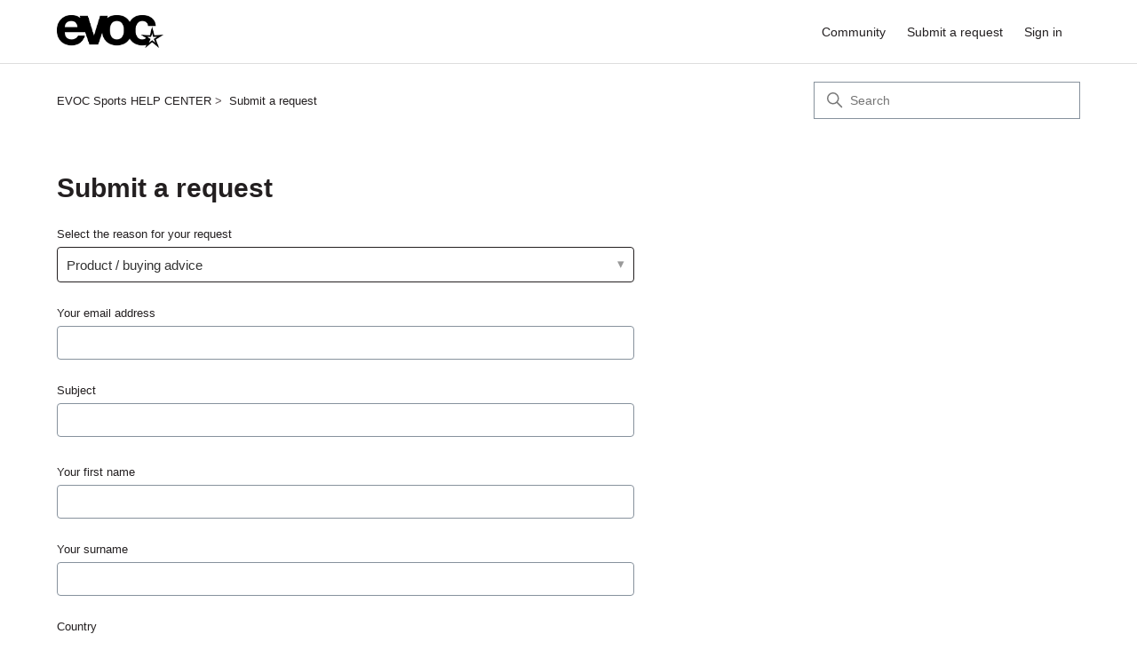

--- FILE ---
content_type: text/html; charset=utf-8
request_url: https://help.evocsports.com/hc/en-us/requests/new?ticket_form_id=16266800635282
body_size: 6900
content:
<!DOCTYPE html>
<html dir="ltr" lang="en-US">
<head>
  <meta charset="utf-8" />
  <!-- v26901 -->


  <title>Submit a request &ndash; EVOC Sports HELP CENTER</title>

  

  <link href="https://help.evocsports.com/hc/en-us/requests/new" rel="canonical">

  <link rel="stylesheet" href="//static.zdassets.com/hc/assets/application-f34d73e002337ab267a13449ad9d7955.css" media="all" id="stylesheet" />
  <link rel="stylesheet" type="text/css" href="/hc/theming_assets/17717881/12089700166546/style.css?digest=19480744606354">

  <link rel="icon" type="image/x-icon" href="/hc/theming_assets/01HZKNZE694AAE2JQ9NZ7EQ1TT">

    

  <meta content="width=device-width, initial-scale=1.0" name="viewport" />
<!-- Make the translated search clear button label available for use in JS -->
<!-- See buildClearSearchButton() in script.js -->
<script type="text/javascript">window.searchClearButtonLabelLocalized = "Clear search";</script>

  
</head>
<body class="community-enabled">
  
  
  

  <a class="skip-navigation" tabindex="1" href="#main-content">Skip to main content</a>

<header class="header">
  <div class="logo">
    <a href="https://www.evocsports.com/de/">
      <img src="/hc/theming_assets/01HZKNZE1M051WX9FN2CRY2ZNC" alt="EVOC Sports HELP CENTER Help Center home page" />
      
    </a>
  </div>

  <div class="nav-wrapper-desktop">
    <nav class="user-nav" id="user-nav">
      <ul class="user-nav-list">
        <li><a href="/hc/en-us/community/topics">Community</a></li>
        <li><a class="submit-a-request" href="/hc/en-us/requests/new">Submit a request</a></li>
        
          <li>
            <a class="sign-in" rel="nofollow" data-auth-action="signin" title="Opens a dialog" role="button" href="/hc/en-us/signin?return_to=https%3A%2F%2Fhelp.evocsports.com%2Fhc%2Fen-us%2Frequests%2Fnew%3Fticket_form_id%3D16266800635282">
              Sign in
            </a>
          </li>
        
      </ul>
    </nav>
    
  </div>

  <div class="nav-wrapper-mobile">
    <button class="menu-button-mobile" aria-controls="user-nav-mobile" aria-expanded="false" aria-label="Toggle navigation menu">
      
      <svg xmlns="http://www.w3.org/2000/svg" width="16" height="16" focusable="false" viewBox="0 0 16 16" class="icon-menu">
        <path fill="none" stroke="currentColor" stroke-linecap="round" d="M1.5 3.5h13m-13 4h13m-13 4h13"/>
      </svg>
    </button>
    <nav class="menu-list-mobile" id="user-nav-mobile" aria-expanded="false">
      <ul class="menu-list-mobile-items">
        
          <li class="item">
            <a role="menuitem" rel="nofollow" data-auth-action="signin" title="Opens a dialog" href="/hc/en-us/signin?return_to=https%3A%2F%2Fhelp.evocsports.com%2Fhc%2Fen-us%2Frequests%2Fnew%3Fticket_form_id%3D16266800635282">
              Sign in
            </a>
          </li>
          <li class="nav-divider"></li>
        
        <li class="item"><a role="menuitem" href="/hc/en-us/community/topics">Community</a></li>
        <li class="item"><a class="submit-a-request" role="menuitem" href="/hc/en-us/requests/new">Submit a request</a></li>
        <li class="nav-divider"></li>
        
        </li>
      </ul>
    </nav>
  </div>



</header>


  <main role="main">
    <div class="container-divider"></div>
<div class="container">
  <nav class="sub-nav">
    <nav aria-label="Current location">
  <ol class="breadcrumbs">
    
      <li>
        
          <a href="/hc/en-us">EVOC Sports HELP CENTER</a>
        
      </li>
    
      <li>
        
          
            <a href="#" aria-current="page">Submit a request</a>
          
        
      </li>
    
  </ol>
</nav>

    <div class="search-container">
      <svg xmlns="http://www.w3.org/2000/svg" width="12" height="12" focusable="false" viewBox="0 0 12 12" class="search-icon" aria-hidden="true">
        <circle cx="4.5" cy="4.5" r="4" fill="none" stroke="currentColor"/>
        <path stroke="currentColor" stroke-linecap="round" d="M11 11L7.5 7.5"/>
      </svg>
      <form role="search" class="search" data-search="" action="/hc/en-us/search" accept-charset="UTF-8" method="get"><input type="hidden" name="utf8" value="&#x2713;" autocomplete="off" /><input type="search" name="query" id="query" placeholder="Search" aria-label="Search" /></form>
    </div>
  </nav>

  <h1>
    Submit a request
    <span class="follow-up-hint">
      
    </span>
  </h1>

  <div id="main-content" class="form">
    <form id="new_request" class="request-form" data-form="" data-form-type="request" action="/hc/en-us/requests" accept-charset="UTF-8" method="post"><input type="hidden" name="utf8" value="&#x2713;" autocomplete="off" />



  

  <div class="form-field select optional request_ticket_form_id"><label for="request_issue_type_select">Select the reason for your request</label>
<select name="request[ticket_form_id]" id="request_issue_type_select" aria-label="Select the reason for your request" autofocus="autofocus"><option data-url="https://help.evocsports.com/hc/en-us/requests/new" value="-">-</option>
<option data-url="https://help.evocsports.com/hc/en-us/requests/new?ticket_form_id=16266800635282" selected="selected" value="16266800635282">Product / buying advice</option>
<option data-url="https://help.evocsports.com/hc/en-us/requests/new?ticket_form_id=16266802100114" value="16266802100114">Questions regarding your order</option>
<option data-url="https://help.evocsports.com/hc/en-us/requests/new?ticket_form_id=16266907927698" value="16266907927698">Request for spare parts / crash replacement</option>
<option data-url="https://help.evocsports.com/hc/en-us/requests/new?ticket_form_id=16581587216530" value="16581587216530">Request for repair service / warranty claim</option>
<option data-url="https://help.evocsports.com/hc/en-us/requests/new?ticket_form_id=16267273420178" value="16267273420178">Return shipment</option>
<option data-url="https://help.evocsports.com/hc/en-us/requests/new?ticket_form_id=16267266715026" value="16267266715026">Questions regarding invoice / payment</option>
<option data-url="https://help.evocsports.com/hc/en-us/requests/new?ticket_form_id=16267250092690" value="16267250092690">Questions regarding user account / newsletter</option>
<option data-url="https://help.evocsports.com/hc/en-us/requests/new?ticket_form_id=19191241530642" value="19191241530642">Sponsoring request</option>
<option data-url="https://help.evocsports.com/hc/en-us/requests/new?ticket_form_id=16267302435986" value="16267302435986">Other request</option></select></div>

  <div class="form-field string required request_anonymous_requester_email"><label for="request_anonymous_requester_email">Your email address</label>
<input type="text" name="request[anonymous_requester_email]" id="request_anonymous_requester_email" aria-required="true" />
</div>

  

  
    <div class="form-field string  required  request_subject" >
      <label id="request_subject_label" for="request_subject">Subject</label>
      <input type="text" name="request[subject]" id="request_subject" maxlength="150" size="150" aria-required="true" aria-labelledby="request_subject_label" />
      
      
    </div>

    
      <div class="suggestion-list" data-hc-class="searchbox" data-hc-suggestion-list="true"></div>
    
  
    <div class="form-field string  required  request_custom_fields_16267398600082" >
      <label id="request_custom_fields_16267398600082_label" for="request_custom_fields_16267398600082">Your first name</label>
      <input type="text" name="request[custom_fields][16267398600082]" id="request_custom_fields_16267398600082" aria-required="true" aria-labelledby="request_custom_fields_16267398600082_label" />
      
      
    </div>

    
  
    <div class="form-field string  required  request_custom_fields_16267399946770" >
      <label id="request_custom_fields_16267399946770_label" for="request_custom_fields_16267399946770">Your surname</label>
      <input type="text" name="request[custom_fields][16267399946770]" id="request_custom_fields_16267399946770" aria-required="true" aria-labelledby="request_custom_fields_16267399946770_label" />
      
      
    </div>

    
  
    <div class="form-field string  required  request_custom_fields_16603147379090" >
      <label id="request_custom_fields_16603147379090_label" for="request_custom_fields_16603147379090">Country</label>
      <input type="hidden" name="request[custom_fields][16603147379090]" id="request_custom_fields_16603147379090" autocomplete="off" data-tagger="[{&quot;label&quot;:&quot;-&quot;,&quot;value&quot;:&quot;&quot;},{&quot;label&quot;:&quot;Afghanistan&quot;,&quot;value&quot;:&quot;afg&quot;},{&quot;label&quot;:&quot;Albania&quot;,&quot;value&quot;:&quot;alb&quot;},{&quot;label&quot;:&quot;Algeria&quot;,&quot;value&quot;:&quot;dza&quot;},{&quot;label&quot;:&quot;Andorra&quot;,&quot;value&quot;:&quot;and&quot;},{&quot;label&quot;:&quot;Angola&quot;,&quot;value&quot;:&quot;ago&quot;},{&quot;label&quot;:&quot;Antigua and Barbuda&quot;,&quot;value&quot;:&quot;atg&quot;},{&quot;label&quot;:&quot;Argentina&quot;,&quot;value&quot;:&quot;arg&quot;},{&quot;label&quot;:&quot;Armenia&quot;,&quot;value&quot;:&quot;arm&quot;},{&quot;label&quot;:&quot;Aruba&quot;,&quot;value&quot;:&quot;abw&quot;},{&quot;label&quot;:&quot;Australia&quot;,&quot;value&quot;:&quot;aus&quot;},{&quot;label&quot;:&quot;Austria&quot;,&quot;value&quot;:&quot;aut&quot;},{&quot;label&quot;:&quot;Azerbaijan&quot;,&quot;value&quot;:&quot;aze&quot;},{&quot;label&quot;:&quot;Bahamas&quot;,&quot;value&quot;:&quot;bhs&quot;},{&quot;label&quot;:&quot;Bahrain&quot;,&quot;value&quot;:&quot;bhr&quot;},{&quot;label&quot;:&quot;Bangladesh&quot;,&quot;value&quot;:&quot;bgd&quot;},{&quot;label&quot;:&quot;Barbados&quot;,&quot;value&quot;:&quot;brb&quot;},{&quot;label&quot;:&quot;Belarus&quot;,&quot;value&quot;:&quot;blr&quot;},{&quot;label&quot;:&quot;Belgium&quot;,&quot;value&quot;:&quot;bel&quot;},{&quot;label&quot;:&quot;Belize&quot;,&quot;value&quot;:&quot;blz&quot;},{&quot;label&quot;:&quot;Benin&quot;,&quot;value&quot;:&quot;ben&quot;},{&quot;label&quot;:&quot;Bermuda&quot;,&quot;value&quot;:&quot;bmu&quot;},{&quot;label&quot;:&quot;Bhutan&quot;,&quot;value&quot;:&quot;btn&quot;},{&quot;label&quot;:&quot;Bolivia&quot;,&quot;value&quot;:&quot;bol&quot;},{&quot;label&quot;:&quot;Bosnia and Herzegovina&quot;,&quot;value&quot;:&quot;bih&quot;},{&quot;label&quot;:&quot;Botswana&quot;,&quot;value&quot;:&quot;bwa&quot;},{&quot;label&quot;:&quot;Bouvet Island&quot;,&quot;value&quot;:&quot;bvt&quot;},{&quot;label&quot;:&quot;Brazil&quot;,&quot;value&quot;:&quot;bra&quot;},{&quot;label&quot;:&quot;Brunei Darussalam&quot;,&quot;value&quot;:&quot;brn&quot;},{&quot;label&quot;:&quot;Bulgaria&quot;,&quot;value&quot;:&quot;bgr&quot;},{&quot;label&quot;:&quot;Burkina Faso&quot;,&quot;value&quot;:&quot;bfa&quot;},{&quot;label&quot;:&quot;Burundi&quot;,&quot;value&quot;:&quot;bdi&quot;},{&quot;label&quot;:&quot;Cabo Verde&quot;,&quot;value&quot;:&quot;cpv&quot;},{&quot;label&quot;:&quot;Cambodia&quot;,&quot;value&quot;:&quot;khm&quot;},{&quot;label&quot;:&quot;Cameroon&quot;,&quot;value&quot;:&quot;cmr&quot;},{&quot;label&quot;:&quot;Canada&quot;,&quot;value&quot;:&quot;can&quot;},{&quot;label&quot;:&quot;Cayman Islands&quot;,&quot;value&quot;:&quot;cym&quot;},{&quot;label&quot;:&quot;Central African Republic&quot;,&quot;value&quot;:&quot;caf&quot;},{&quot;label&quot;:&quot;Chad&quot;,&quot;value&quot;:&quot;tcd&quot;},{&quot;label&quot;:&quot;Chile&quot;,&quot;value&quot;:&quot;chl&quot;},{&quot;label&quot;:&quot;China&quot;,&quot;value&quot;:&quot;chn&quot;},{&quot;label&quot;:&quot;Colombia&quot;,&quot;value&quot;:&quot;col&quot;},{&quot;label&quot;:&quot;Democratic Republic of Congo&quot;,&quot;value&quot;:&quot;cod&quot;},{&quot;label&quot;:&quot;Congo&quot;,&quot;value&quot;:&quot;cog&quot;},{&quot;label&quot;:&quot;Cook Islands (the)&quot;,&quot;value&quot;:&quot;cok&quot;},{&quot;label&quot;:&quot;Costa Rica&quot;,&quot;value&quot;:&quot;cri&quot;},{&quot;label&quot;:&quot;Croatia&quot;,&quot;value&quot;:&quot;hrv&quot;},{&quot;label&quot;:&quot;Cuba&quot;,&quot;value&quot;:&quot;cub&quot;},{&quot;label&quot;:&quot;Curaçao&quot;,&quot;value&quot;:&quot;cuw&quot;},{&quot;label&quot;:&quot;Cyprus&quot;,&quot;value&quot;:&quot;cyp&quot;},{&quot;label&quot;:&quot;Czechia&quot;,&quot;value&quot;:&quot;cze&quot;},{&quot;label&quot;:&quot;Côte d&#39;Ivoire&quot;,&quot;value&quot;:&quot;civ&quot;},{&quot;label&quot;:&quot;Denmark&quot;,&quot;value&quot;:&quot;dnk&quot;},{&quot;label&quot;:&quot;Djibouti&quot;,&quot;value&quot;:&quot;dji&quot;},{&quot;label&quot;:&quot;Dominica&quot;,&quot;value&quot;:&quot;dma&quot;},{&quot;label&quot;:&quot;Dominican Republic&quot;,&quot;value&quot;:&quot;dom&quot;},{&quot;label&quot;:&quot;Ecuador&quot;,&quot;value&quot;:&quot;ecu&quot;},{&quot;label&quot;:&quot;Egypt&quot;,&quot;value&quot;:&quot;egy&quot;},{&quot;label&quot;:&quot;El Salvador&quot;,&quot;value&quot;:&quot;slv&quot;},{&quot;label&quot;:&quot;Equatorial Guinea&quot;,&quot;value&quot;:&quot;gnq&quot;},{&quot;label&quot;:&quot;Eritrea&quot;,&quot;value&quot;:&quot;eri&quot;},{&quot;label&quot;:&quot;Estonia&quot;,&quot;value&quot;:&quot;est&quot;},{&quot;label&quot;:&quot;Eswatini&quot;,&quot;value&quot;:&quot;swz&quot;},{&quot;label&quot;:&quot;Ethiopia&quot;,&quot;value&quot;:&quot;eth&quot;},{&quot;label&quot;:&quot;Falkland Islands&quot;,&quot;value&quot;:&quot;flk&quot;},{&quot;label&quot;:&quot;Faroe Islands&quot;,&quot;value&quot;:&quot;fro&quot;},{&quot;label&quot;:&quot;Fiji&quot;,&quot;value&quot;:&quot;fji&quot;},{&quot;label&quot;:&quot;Finland&quot;,&quot;value&quot;:&quot;fin&quot;},{&quot;label&quot;:&quot;France&quot;,&quot;value&quot;:&quot;fra&quot;},{&quot;label&quot;:&quot;French Guiana&quot;,&quot;value&quot;:&quot;guf&quot;},{&quot;label&quot;:&quot;French Polynesia&quot;,&quot;value&quot;:&quot;pyf&quot;},{&quot;label&quot;:&quot;Gabon&quot;,&quot;value&quot;:&quot;gab&quot;},{&quot;label&quot;:&quot;Gambia&quot;,&quot;value&quot;:&quot;gmb&quot;},{&quot;label&quot;:&quot;Georgia&quot;,&quot;value&quot;:&quot;geo&quot;},{&quot;label&quot;:&quot;Germany&quot;,&quot;value&quot;:&quot;deu&quot;},{&quot;label&quot;:&quot;Ghana&quot;,&quot;value&quot;:&quot;gha&quot;},{&quot;label&quot;:&quot;Gibraltar&quot;,&quot;value&quot;:&quot;gib&quot;},{&quot;label&quot;:&quot;Greece&quot;,&quot;value&quot;:&quot;grc&quot;},{&quot;label&quot;:&quot;Greenland&quot;,&quot;value&quot;:&quot;grl&quot;},{&quot;label&quot;:&quot;Grenada&quot;,&quot;value&quot;:&quot;grd&quot;},{&quot;label&quot;:&quot;Guadeloupe&quot;,&quot;value&quot;:&quot;glp&quot;},{&quot;label&quot;:&quot;Guam&quot;,&quot;value&quot;:&quot;gum&quot;},{&quot;label&quot;:&quot;Guatemala&quot;,&quot;value&quot;:&quot;gtm&quot;},{&quot;label&quot;:&quot;Guernsey&quot;,&quot;value&quot;:&quot;ggy&quot;},{&quot;label&quot;:&quot;Guinea&quot;,&quot;value&quot;:&quot;gin&quot;},{&quot;label&quot;:&quot;Guinea-Bissau&quot;,&quot;value&quot;:&quot;gnb&quot;},{&quot;label&quot;:&quot;Guyana&quot;,&quot;value&quot;:&quot;guy&quot;},{&quot;label&quot;:&quot;Haiti&quot;,&quot;value&quot;:&quot;hti&quot;},{&quot;label&quot;:&quot;Honduras&quot;,&quot;value&quot;:&quot;hnd&quot;},{&quot;label&quot;:&quot;Hong Kong&quot;,&quot;value&quot;:&quot;hkg&quot;},{&quot;label&quot;:&quot;Hungary&quot;,&quot;value&quot;:&quot;hun&quot;},{&quot;label&quot;:&quot;Iceland&quot;,&quot;value&quot;:&quot;isl&quot;},{&quot;label&quot;:&quot;India&quot;,&quot;value&quot;:&quot;ind&quot;},{&quot;label&quot;:&quot;Indonesia&quot;,&quot;value&quot;:&quot;idn&quot;},{&quot;label&quot;:&quot;Iran&quot;,&quot;value&quot;:&quot;irn&quot;},{&quot;label&quot;:&quot;Iraq&quot;,&quot;value&quot;:&quot;irq&quot;},{&quot;label&quot;:&quot;Ireland&quot;,&quot;value&quot;:&quot;irl&quot;},{&quot;label&quot;:&quot;Israel&quot;,&quot;value&quot;:&quot;isr&quot;},{&quot;label&quot;:&quot;Italy&quot;,&quot;value&quot;:&quot;ita&quot;},{&quot;label&quot;:&quot;Jamaica&quot;,&quot;value&quot;:&quot;jam&quot;},{&quot;label&quot;:&quot;Japan&quot;,&quot;value&quot;:&quot;jpn&quot;},{&quot;label&quot;:&quot;Jordan&quot;,&quot;value&quot;:&quot;jor&quot;},{&quot;label&quot;:&quot;Kazakhstan&quot;,&quot;value&quot;:&quot;kaz&quot;},{&quot;label&quot;:&quot;Kenya&quot;,&quot;value&quot;:&quot;ken&quot;},{&quot;label&quot;:&quot;Korea&quot;,&quot;value&quot;:&quot;kor&quot;},{&quot;label&quot;:&quot;Kuwait&quot;,&quot;value&quot;:&quot;kwt&quot;},{&quot;label&quot;:&quot;Kyrgyzstan&quot;,&quot;value&quot;:&quot;kgz&quot;},{&quot;label&quot;:&quot;Latvia&quot;,&quot;value&quot;:&quot;lva&quot;},{&quot;label&quot;:&quot;Lebanon&quot;,&quot;value&quot;:&quot;lbn&quot;},{&quot;label&quot;:&quot;Lesotho&quot;,&quot;value&quot;:&quot;lso&quot;},{&quot;label&quot;:&quot;Liberia&quot;,&quot;value&quot;:&quot;lbr&quot;},{&quot;label&quot;:&quot;Libya&quot;,&quot;value&quot;:&quot;lby&quot;},{&quot;label&quot;:&quot;Liechtenstein&quot;,&quot;value&quot;:&quot;lie&quot;},{&quot;label&quot;:&quot;Lithuania&quot;,&quot;value&quot;:&quot;ltu&quot;},{&quot;label&quot;:&quot;Luxembourg&quot;,&quot;value&quot;:&quot;lux&quot;},{&quot;label&quot;:&quot;Madagascar&quot;,&quot;value&quot;:&quot;mdg&quot;},{&quot;label&quot;:&quot;Malawi&quot;,&quot;value&quot;:&quot;mwi&quot;},{&quot;label&quot;:&quot;Malaysia&quot;,&quot;value&quot;:&quot;mys&quot;},{&quot;label&quot;:&quot;Maldives&quot;,&quot;value&quot;:&quot;mdv&quot;},{&quot;label&quot;:&quot;Mali&quot;,&quot;value&quot;:&quot;mli&quot;},{&quot;label&quot;:&quot;Malta&quot;,&quot;value&quot;:&quot;mlt&quot;},{&quot;label&quot;:&quot;Martinique&quot;,&quot;value&quot;:&quot;mtq&quot;},{&quot;label&quot;:&quot;Mauritania&quot;,&quot;value&quot;:&quot;mrt&quot;},{&quot;label&quot;:&quot;Mauritius&quot;,&quot;value&quot;:&quot;mus&quot;},{&quot;label&quot;:&quot;Mexico&quot;,&quot;value&quot;:&quot;mex&quot;},{&quot;label&quot;:&quot;Moldova (the Republic of)&quot;,&quot;value&quot;:&quot;mda&quot;},{&quot;label&quot;:&quot;Monaco&quot;,&quot;value&quot;:&quot;mco&quot;},{&quot;label&quot;:&quot;Mongolia&quot;,&quot;value&quot;:&quot;mng&quot;},{&quot;label&quot;:&quot;Montenegro&quot;,&quot;value&quot;:&quot;mne&quot;},{&quot;label&quot;:&quot;Morocco&quot;,&quot;value&quot;:&quot;mar&quot;},{&quot;label&quot;:&quot;Mozambique&quot;,&quot;value&quot;:&quot;moz&quot;},{&quot;label&quot;:&quot;Myanmar&quot;,&quot;value&quot;:&quot;mmr&quot;},{&quot;label&quot;:&quot;Namibia&quot;,&quot;value&quot;:&quot;nam&quot;},{&quot;label&quot;:&quot;Nepal&quot;,&quot;value&quot;:&quot;npl&quot;},{&quot;label&quot;:&quot;Netherlands&quot;,&quot;value&quot;:&quot;nld&quot;},{&quot;label&quot;:&quot;New Zealand&quot;,&quot;value&quot;:&quot;nzl&quot;},{&quot;label&quot;:&quot;Nicaragua&quot;,&quot;value&quot;:&quot;nic&quot;},{&quot;label&quot;:&quot;Niger&quot;,&quot;value&quot;:&quot;ner&quot;},{&quot;label&quot;:&quot;Nigeria&quot;,&quot;value&quot;:&quot;nga&quot;},{&quot;label&quot;:&quot;Norway&quot;,&quot;value&quot;:&quot;nor&quot;},{&quot;label&quot;:&quot;Oman&quot;,&quot;value&quot;:&quot;omn&quot;},{&quot;label&quot;:&quot;Pakistan&quot;,&quot;value&quot;:&quot;pak&quot;},{&quot;label&quot;:&quot;Panama&quot;,&quot;value&quot;:&quot;pan&quot;},{&quot;label&quot;:&quot;Papua New Guinea&quot;,&quot;value&quot;:&quot;png&quot;},{&quot;label&quot;:&quot;Paraguay&quot;,&quot;value&quot;:&quot;pry&quot;},{&quot;label&quot;:&quot;Peru&quot;,&quot;value&quot;:&quot;per&quot;},{&quot;label&quot;:&quot;Philippines&quot;,&quot;value&quot;:&quot;phl&quot;},{&quot;label&quot;:&quot;Poland&quot;,&quot;value&quot;:&quot;pol&quot;},{&quot;label&quot;:&quot;Portugal&quot;,&quot;value&quot;:&quot;prt&quot;},{&quot;label&quot;:&quot;Puerto Rico&quot;,&quot;value&quot;:&quot;pri&quot;},{&quot;label&quot;:&quot;Qatar&quot;,&quot;value&quot;:&quot;qat&quot;},{&quot;label&quot;:&quot;Republic of North Macedonia&quot;,&quot;value&quot;:&quot;mkd&quot;},{&quot;label&quot;:&quot;Romania&quot;,&quot;value&quot;:&quot;rou&quot;},{&quot;label&quot;:&quot;Russian Federation&quot;,&quot;value&quot;:&quot;rus&quot;},{&quot;label&quot;:&quot;Rwanda&quot;,&quot;value&quot;:&quot;rwa&quot;},{&quot;label&quot;:&quot;Samoa&quot;,&quot;value&quot;:&quot;wsm&quot;},{&quot;label&quot;:&quot;San Marino&quot;,&quot;value&quot;:&quot;smr&quot;},{&quot;label&quot;:&quot;Saudi Arabia&quot;,&quot;value&quot;:&quot;sau&quot;},{&quot;label&quot;:&quot;Senegal&quot;,&quot;value&quot;:&quot;sen&quot;},{&quot;label&quot;:&quot;Serbia&quot;,&quot;value&quot;:&quot;srb&quot;},{&quot;label&quot;:&quot;Seychelles&quot;,&quot;value&quot;:&quot;syc&quot;},{&quot;label&quot;:&quot;Sierra Leone&quot;,&quot;value&quot;:&quot;sle&quot;},{&quot;label&quot;:&quot;Singapore&quot;,&quot;value&quot;:&quot;sgp&quot;},{&quot;label&quot;:&quot;Slovakia&quot;,&quot;value&quot;:&quot;svk&quot;},{&quot;label&quot;:&quot;Slovenia&quot;,&quot;value&quot;:&quot;svn&quot;},{&quot;label&quot;:&quot;Somalia&quot;,&quot;value&quot;:&quot;som&quot;},{&quot;label&quot;:&quot;South Africa&quot;,&quot;value&quot;:&quot;zaf&quot;},{&quot;label&quot;:&quot;South Sudan&quot;,&quot;value&quot;:&quot;ssd&quot;},{&quot;label&quot;:&quot;Spain&quot;,&quot;value&quot;:&quot;esp&quot;},{&quot;label&quot;:&quot;Sri Lanka&quot;,&quot;value&quot;:&quot;lka&quot;},{&quot;label&quot;:&quot;Sudan&quot;,&quot;value&quot;:&quot;sdn&quot;},{&quot;label&quot;:&quot;Suriname&quot;,&quot;value&quot;:&quot;sur&quot;},{&quot;label&quot;:&quot;Sweden&quot;,&quot;value&quot;:&quot;swe&quot;},{&quot;label&quot;:&quot;Switzerland&quot;,&quot;value&quot;:&quot;che&quot;},{&quot;label&quot;:&quot;Syria&quot;,&quot;value&quot;:&quot;syr&quot;},{&quot;label&quot;:&quot;Taiwan&quot;,&quot;value&quot;:&quot;twn&quot;},{&quot;label&quot;:&quot;Tajikistan&quot;,&quot;value&quot;:&quot;tjk&quot;},{&quot;label&quot;:&quot;Tanzania&quot;,&quot;value&quot;:&quot;_united_republic_of&quot;},{&quot;label&quot;:&quot;Thailand&quot;,&quot;value&quot;:&quot;tha&quot;},{&quot;label&quot;:&quot;Togo&quot;,&quot;value&quot;:&quot;tgo&quot;},{&quot;label&quot;:&quot;Tonga&quot;,&quot;value&quot;:&quot;ton&quot;},{&quot;label&quot;:&quot;Trinidad and Tobago&quot;,&quot;value&quot;:&quot;tto&quot;},{&quot;label&quot;:&quot;Tunisia&quot;,&quot;value&quot;:&quot;tun&quot;},{&quot;label&quot;:&quot;Turkey&quot;,&quot;value&quot;:&quot;tur&quot;},{&quot;label&quot;:&quot;Turkmenistan&quot;,&quot;value&quot;:&quot;tkm&quot;},{&quot;label&quot;:&quot;Uganda&quot;,&quot;value&quot;:&quot;uga&quot;},{&quot;label&quot;:&quot;Ukraine&quot;,&quot;value&quot;:&quot;ukr&quot;},{&quot;label&quot;:&quot;United Arab Emirates&quot;,&quot;value&quot;:&quot;are&quot;},{&quot;label&quot;:&quot;United Kingdom&quot;,&quot;value&quot;:&quot;gbr&quot;},{&quot;label&quot;:&quot;United States&quot;,&quot;value&quot;:&quot;usa&quot;},{&quot;label&quot;:&quot;Uruguay&quot;,&quot;value&quot;:&quot;ury&quot;},{&quot;label&quot;:&quot;Uzbekistan&quot;,&quot;value&quot;:&quot;uzb&quot;},{&quot;label&quot;:&quot;Venezuela&quot;,&quot;value&quot;:&quot;ven&quot;},{&quot;label&quot;:&quot;Vietnam&quot;,&quot;value&quot;:&quot;vnm&quot;},{&quot;label&quot;:&quot;Virgin Islands (U.S.)&quot;,&quot;value&quot;:&quot;vir&quot;},{&quot;label&quot;:&quot;Yemen&quot;,&quot;value&quot;:&quot;yem&quot;},{&quot;label&quot;:&quot;Zambia&quot;,&quot;value&quot;:&quot;zmb&quot;},{&quot;label&quot;:&quot;Zimbabwe&quot;,&quot;value&quot;:&quot;zwe&quot;}]" aria-required="true" aria-labelledby="request_custom_fields_16603147379090_label" />
      
      
    </div>

    
  
    <div class="form-field text  required  request_description" >
      <label id="request_description_label" for="request_description">Description</label>
      <textarea name="request[description]" id="request_description" aria-required="true" aria-describedby="request_description_hint" aria-labelledby="request_description_label" data-helper="wysiwyg">
</textarea><input type="hidden" name="request[description_mimetype]" id="request_description_mimetype" value="text/html" style="display: none;" autocomplete="off" />
      
      <p id="request_description_hint">Here you can enter details about your request. Images also help to process your request more quickly.</p>
    </div>

    
  
    <div class="form-field string  optional  request_custom_fields_16267648155922" >
      <label id="request_custom_fields_16267648155922_label" for="request_custom_fields_16267648155922">Which product is your request about?<span class="optional">(optional)</span></label>
      <input type="text" name="request[custom_fields][16267648155922]" id="request_custom_fields_16267648155922" aria-required="false" aria-labelledby="request_custom_fields_16267648155922_label" />
      
      
    </div>

    
  

  <script data-conditional-fields="[]"></script>

  <div class="form-field">
  <label for="request-attachments">
    Attachments<span class="optional">(optional)</span>
  </label>
  <div id="upload-dropzone" class="upload-dropzone">
  <input type="file" multiple="true" id="request-attachments"
    data-fileupload="true"
    data-dropzone="upload-dropzone"
    data-error="upload-error"
    data-create-url="/hc/en-us/request_uploads"
    data-name="request[attachments][]"
    data-pool="request-attachments-pool"
    data-delete-confirm-msg=""
    aria-describedby="upload-error" />
  <span>
    <a>Add file</a> or drop files here
  </span>
</div>

<div id="upload-error" class="notification notification-error notification-inline">
  <span data-upload-error-message></span>
</div>


  <ul id="request-attachments-pool" class="upload-pool" data-template="upload-template"></ul>

<script type="text/html" id="upload-template">
<li class="upload-item" data-upload-item>
    <svg xmlns="http://www.w3.org/2000/svg" width="12" height="12" focusable="false" viewBox="0 0 12 12" aria-hidden="true" class="upload-item-icon">
      <path fill="none" stroke="currentColor" stroke-linecap="round" d="M2.5 4v4.5c0 1.7 1.3 3 3 3s3-1.3 3-3v-6c0-1.1-.9-2-2-2s-2 .9-2 2v6c0 .6.4 1 1 1s1-.4 1-1V4"/>
    </svg>
    <div aria-hidden="true" class="upload-item-icon-spacer"></div>
  <a class="upload-link" target="_blank" data-upload-link></a>
  <p class="upload-path" data-upload-path></p>
  <p class="upload-path" data-upload-size></p>
  <p data-upload-issue class="notification notification-alert notification-inline" aria-hidden="true"></p>
  <span class="upload-remove" aria-label="Remove attachment" role="button" tabindex="0" data-upload-remove>
    <svg xmlns="http://www.w3.org/2000/svg" width="12" height="12" focusable="false" viewBox="0 0 12 12" class="upload-item-icon">
      <path stroke="currentColor" stroke-linecap="round" d="M3 9l6-6m0 6L3 3"/>
    </svg>
  </span>
  <div class="upload-progress" data-upload-progress></div>
  <input type="hidden">
</li>
</script>


</div>


  

  

  <footer><input type="submit" name="commit" value="Submit" /></footer>

</form>





  </div>
</div>

  </main>

  <footer class="footer">
  <div class="footer-inner">
    <a title="Home" href="/hc/en-us">EVOC Sports HELP CENTER</a>

    <div class="footer-language-selector">
      
        <div class="dropdown language-selector">
          <button class="dropdown-toggle" aria-haspopup="true">
            English (US)
            <svg xmlns="http://www.w3.org/2000/svg" width="12" height="12" focusable="false" viewBox="0 0 12 12" class="dropdown-chevron-icon">
              <path fill="none" stroke="currentColor" stroke-linecap="round" d="M3 4.5l2.6 2.6c.2.2.5.2.7 0L9 4.5"/>
            </svg>
          </button>
          <span class="dropdown-menu dropdown-menu-end" role="menu">
            
              <a href="/hc/change_language/de?return_to=%2Fhc%2Fde%2Frequests%2Fnew%3Fticket_form_id%3D16266800635282" dir="ltr" rel="nofollow" role="menuitem">
                Deutsch
              </a>
            
          </span>
        </div>
      
    </div>
  </div>
</footer>



  <!-- / -->

  
  <script src="//static.zdassets.com/hc/assets/en-us.bbb3d4d87d0b571a9a1b.js"></script>
  

  <script type="text/javascript">
  /*

    Greetings sourcecode lurker!

    This is for internal Zendesk and legacy usage,
    we don't support or guarantee any of these values
    so please don't build stuff on top of them.

  */

  HelpCenter = {};
  HelpCenter.account = {"subdomain":"evocsportssupport","environment":"production","name":"EVOC Sports"};
  HelpCenter.user = {"identifier":"da39a3ee5e6b4b0d3255bfef95601890afd80709","email":null,"name":"","role":"anonymous","avatar_url":"https://assets.zendesk.com/hc/assets/default_avatar.png","is_admin":false,"organizations":[],"groups":[]};
  HelpCenter.internal = {"asset_url":"//static.zdassets.com/hc/assets/","web_widget_asset_composer_url":"https://static.zdassets.com/ekr/snippet.js","current_session":{"locale":"en-us","csrf_token":null,"shared_csrf_token":null},"usage_tracking":{"event":"submit_request_form_viewed","data":"[base64]--348a906864ca32c1ce11293251e97d0548badbb0","url":"https://help.evocsports.com/hc/activity"},"current_record_id":null,"current_record_url":null,"current_record_title":null,"current_text_direction":"ltr","current_brand_id":12089700166546,"current_brand_name":"EVOC Sports","current_brand_url":"https://evocsportssupport.zendesk.com","current_brand_active":true,"current_path":"/hc/en-us/requests/new","show_autocomplete_breadcrumbs":true,"user_info_changing_enabled":false,"has_user_profiles_enabled":true,"has_end_user_attachments":true,"user_aliases_enabled":true,"has_anonymous_kb_voting":false,"has_multi_language_help_center":true,"show_at_mentions":true,"embeddables_config":{"embeddables_web_widget":false,"embeddables_help_center_auth_enabled":false,"embeddables_connect_ipms":false},"answer_bot_subdomain":"static","gather_plan_state":"subscribed","has_article_verification":false,"has_gather":true,"has_ckeditor":true,"has_community_enabled":true,"has_community_badges":true,"has_community_post_content_tagging":false,"has_gather_content_tags":true,"has_guide_content_tags":true,"has_user_segments":true,"has_answer_bot_web_form_enabled":false,"has_garden_modals":false,"theming_cookie_key":"hc-da39a3ee5e6b4b0d3255bfef95601890afd80709-2-preview","is_preview":false,"has_search_settings_in_plan":true,"theming_api_version":3,"theming_settings":{"brand_color":"rgba(35, 31, 32, 1)","brand_text_color":"#FFFFFF","text_color":"rgba(35, 31, 32, 1)","link_color":"rgba(35, 31, 32, 1)","hover_link_color":"rgba(35, 31, 32, 1)","visited_link_color":"rgba(35, 31, 32, 1)","background_color":"#FFFFFF","heading_font":"-apple-system, BlinkMacSystemFont, 'Segoe UI', Helvetica, Arial, sans-serif","text_font":"-apple-system, BlinkMacSystemFont, 'Segoe UI', Helvetica, Arial, sans-serif","logo":"/hc/theming_assets/01HZKNZE1M051WX9FN2CRY2ZNC","show_brand_name":false,"favicon":"/hc/theming_assets/01HZKNZE694AAE2JQ9NZ7EQ1TT","homepage_background_image":"/hc/theming_assets/01HZKNZEER814FXF9NKCBZ02KG","community_background_image":"/hc/theming_assets/01HZKNZEP3S6FFC9CX3YRBYTF9","community_image":"/hc/theming_assets/01HZKNZEW3223ZW7G0SDW9TZGQ","instant_search":true,"scoped_kb_search":true,"scoped_community_search":true,"show_recent_activity":false,"show_articles_in_section":true,"show_article_author":false,"show_article_comments":true,"show_follow_article":true,"show_recently_viewed_articles":false,"show_related_articles":true,"show_article_sharing":true,"show_follow_section":true,"show_follow_post":true,"show_post_sharing":true,"show_follow_topic":true,"request_list_beta":false},"has_pci_credit_card_custom_field":false,"help_center_restricted":false,"is_assuming_someone_else":false,"flash_messages":[],"user_photo_editing_enabled":true,"user_preferred_locale":"en-us","base_locale":"en-us","login_url":"https://evocsportssupport.zendesk.com/access?locale=en-us\u0026brand_id=12089700166546\u0026return_to=https%3A%2F%2Fhelp.evocsports.com%2Fhc%2Fen-us%2Frequests%2Fnew%3Fticket_form_id%3D16266800635282","has_alternate_templates":false,"has_custom_statuses_enabled":true,"has_hc_generative_answers_setting_enabled":true,"has_generative_search_with_zgpt_enabled":false,"has_suggested_initial_questions_enabled":false,"has_guide_service_catalog":true,"has_service_catalog_search_poc":false,"has_service_catalog_itam":false,"has_csat_reverse_2_scale_in_mobile":false,"has_knowledge_navigation":false,"has_unified_navigation":false,"has_unified_navigation_eap_access":true,"has_csat_bet365_branding":false,"version":"v26901","dev_mode":false};
</script>

  
  
  <script src="//static.zdassets.com/hc/assets/hc_enduser-3fe137bd143765049d06e1494fc6f66f.js"></script>
  <script type="text/javascript" src="/hc/theming_assets/17717881/12089700166546/script.js?digest=19480744606354"></script>
  
</body>
</html>

--- FILE ---
content_type: text/css; charset=utf-8
request_url: https://help.evocsports.com/hc/theming_assets/17717881/12089700166546/style.css?digest=19480744606354
body_size: 20222
content:
@charset "UTF-8";
/***** Normalize.css *****/
/*! normalize.css v8.0.1 | MIT License | github.com/necolas/normalize.css */
html {
  line-height: 1.15;
  -webkit-text-size-adjust: 100%;
}


body {
  margin: 0;
}

main {
  display: block;
}

h1 {
  font-size: 2em;
  margin: 0.67em 0;
}

hr {
  box-sizing: content-box;
  height: 0;
  overflow: visible;
}

pre {
  font-family: monospace, monospace;
  font-size: 1em;
}

a {
  background-color: transparent;
}

abbr[title] {
  border-bottom: none;
  text-decoration: underline;
  text-decoration: underline dotted;
}

b,
strong {
  font-weight: bolder;
}

code,
kbd,
samp {
  font-family: monospace, monospace;
  font-size: 1em;
}

small {
  font-size: 80%;
}

sub,
sup {
  font-size: 75%;
  line-height: 0;
  position: relative;
  vertical-align: baseline;
}

sub {
  bottom: -0.25em;
}

sup {
  top: -0.5em;
}

img {
  border-style: none;
}

button,
input,
optgroup,
select,
textarea {
  font-family: inherit;
  font-size: 100%;
  line-height: 1.15;
  margin: 0;
}

button,
input {
  overflow: visible;
}

button,
select {
  text-transform: none;
}

button,
[type=button],
[type=reset],
[type=submit] {
  -webkit-appearance: button;
}

button::-moz-focus-inner,
[type=button]::-moz-focus-inner,
[type=reset]::-moz-focus-inner,
[type=submit]::-moz-focus-inner {
  border-style: none;
  padding: 0;
}

button:-moz-focusring,
[type=button]:-moz-focusring,
[type=reset]:-moz-focusring,
[type=submit]:-moz-focusring {
  outline: 1px dotted ButtonText;
}

fieldset {
  padding: 0.35em 0.75em 0.625em;
}

legend {
  box-sizing: border-box;
  color: inherit;
  display: table;
  max-width: 100%;
  padding: 0;
  white-space: normal;
}

progress {
  vertical-align: baseline;
}

textarea {
  overflow: auto;
}

[type=checkbox],
[type=radio] {
  box-sizing: border-box;
  padding: 0;
}

[type=number]::-webkit-inner-spin-button,
[type=number]::-webkit-outer-spin-button {
  height: auto;
}

[type=search] {
  -webkit-appearance: textfield;
  outline-offset: -2px;
}

[type=search]::-webkit-search-decoration {
  -webkit-appearance: none;
}

::-webkit-file-upload-button {
  -webkit-appearance: button;
  font: inherit;
}

details {
  display: block;
}

summary {
  display: list-item;
}

template {
  display: none;
}

[hidden] {
  display: none;
}

/***** Base *****/
* {
  box-sizing: border-box;
}

body {
  background-color: #FFFFFF;
  color: rgba(35, 31, 32, 1);
  font-family: -apple-system, BlinkMacSystemFont, 'Segoe UI', Helvetica, Arial, sans-serif;
  font-size: 15px;
  line-height: 1.5;
  hyphens: auto;
  -webkit-font-smoothing: antialiased;
}
@media (min-width: 1024px) {
  body > main {
    min-height: 65vh;
  }
}

h1,
h2,
h3,
h4,
h5,
h6 {
  font-family: -apple-system, BlinkMacSystemFont, 'Segoe UI', Helvetica, Arial, sans-serif;
  margin-top: 0;
}

h1 {
  font-size: calc(1.4rem + .6vw);
}

h2 {
  font-size: 22px;
}

h3 {
  font-size: 18px;
  font-weight: 600;
}

h4 {
  font-size: 16px;
}

a {
  color: rgba(35, 31, 32, 1);
  text-decoration: none;
}
a:visited {
  color: rgba(35, 31, 32, 1);
}
a:hover, a:active, a:focus {
  text-decoration: underline;
}

input,
textarea {
  color: #000;
  font-size: 14px;
}

input {
  max-width: 100%;
  box-sizing: border-box;
  transition: border 0.12s ease-in-out;
}
input:not([type=checkbox]) {
  outline: none;
}
input:not([type=checkbox]):focus {
  border: 1px solid rgba(35, 31, 32, 1);
}

input[disabled] {
  background-color: #ddd;
}

select {
  -webkit-appearance: none;
  -moz-appearance: none;
  background: url("data:image/svg+xml,%3C%3Fxml version='1.0' encoding='UTF-8'%3F%3E%3Csvg xmlns='http://www.w3.org/2000/svg' width='10' height='6' viewBox='0 0 10 6'%3E%3Cpath fill='%23CCC' d='M0 0h10L5 6 0 0z'/%3E%3C/svg%3E%0A") no-repeat #fff;
  background-position: right 10px center;
  border: 1px solid #87929D;
  border-radius: 4px;
  padding: 8px 30px 8px 10px;
  outline: none;
  color: #555;
  width: 100%;
}
select:focus {
  border: 1px solid rgba(35, 31, 32, 1);
}
select::-ms-expand {
  display: none;
}

textarea {
  border: 1px solid #87929D;
  border-radius: 2px;
  resize: vertical;
  width: 100%;
  outline: none;
  padding: 10px;
}
textarea:focus {
  border: 1px solid rgba(35, 31, 32, 1);
}

.container {
  max-width: 1160px;
  margin: 0 auto;
  padding: 0 5%;
}
@media (min-width: 1160px) {
  .container {
    padding: 0;
    width: 90%;
  }
}

.container-divider {
  border-top: 1px solid #ddd;
  margin-bottom: 20px;
}

ul {
  list-style: none;
  margin: 0;
  padding: 0;
}

.error-page {
  max-width: 1160px;
  margin: 0 auto;
  padding: 0 5%;
}
@media (min-width: 1160px) {
  .error-page {
    padding: 0;
    width: 90%;
  }
}

.visibility-hidden {
  border: 0;
  clip: rect(0 0 0 0);
  -webkit-clip-path: inset(50%);
  clip-path: inset(50%);
  height: 1px;
  margin: -1px;
  overflow: hidden;
  padding: 0;
  position: absolute;
  width: 1px;
  white-space: nowrap;
}

/***** Buttons *****/
.button, .pagination-next-link, .pagination-prev-link, .pagination-first-link, .pagination-last-link, .subscriptions-subscribe button, .requests-table-toolbar .organization-subscribe button, .community-follow button, .article-subscribe button, .section-subscribe button, .split-button button {
  background-color: transparent;
  border: 1px solid rgba(35, 31, 32, 1);
  border-radius: 4px;
  color: rgba(35, 31, 32, 1);
  cursor: pointer;
  display: inline-block;
  font-size: 12px;
  line-height: 2.34;
  margin: 0;
  padding: 0 20px;
  text-align: center;
  transition: background-color 0.12s ease-in-out, border-color 0.12s ease-in-out, color 0.15s ease-in-out;
  user-select: none;
  white-space: nowrap;
  width: 100%;
  -webkit-touch-callout: none;
}
@media (min-width: 768px) {
  .button, .pagination-next-link, .pagination-prev-link, .pagination-first-link, .pagination-last-link, .subscriptions-subscribe button, .requests-table-toolbar .organization-subscribe button, .community-follow button, .article-subscribe button, .section-subscribe button, .split-button button {
    width: auto;
  }
}
.button:visited, .pagination-next-link:visited, .pagination-prev-link:visited, .pagination-first-link:visited, .pagination-last-link:visited, .subscriptions-subscribe button:visited, .requests-table-toolbar .organization-subscribe button:visited, .community-follow button:visited, .article-subscribe button:visited, .section-subscribe button:visited, .split-button button:visited {
  color: rgba(35, 31, 32, 1);
}
.button:hover, .pagination-next-link:hover, .pagination-prev-link:hover, .pagination-first-link:hover, .pagination-last-link:hover, .subscriptions-subscribe button:hover, .requests-table-toolbar .organization-subscribe button:hover, .community-follow button:hover, .article-subscribe button:hover, .section-subscribe button:hover, .split-button button:hover, .button:active, .pagination-next-link:active, .pagination-prev-link:active, .pagination-first-link:active, .pagination-last-link:active, .subscriptions-subscribe button:active, .requests-table-toolbar .organization-subscribe button:active, .community-follow button:active, .article-subscribe button:active, .section-subscribe button:active, .split-button button:active, .button:focus, .pagination-next-link:focus, .pagination-prev-link:focus, .pagination-first-link:focus, .pagination-last-link:focus, .subscriptions-subscribe button:focus, .requests-table-toolbar .organization-subscribe button:focus, .community-follow button:focus, .article-subscribe button:focus, .section-subscribe button:focus, .split-button button:focus, .button.button-primary, .button-primary.pagination-next-link, .button-primary.pagination-prev-link, .button-primary.pagination-first-link, .button-primary.pagination-last-link, .subscriptions-subscribe button.button-primary, .subscriptions-subscribe button[data-selected=true], .requests-table-toolbar .organization-subscribe button.button-primary, .requests-table-toolbar .organization-subscribe button[data-selected=true], .community-follow button.button-primary, .article-subscribe button.button-primary, .article-subscribe button[data-selected=true], .section-subscribe button.button-primary, .section-subscribe button[data-selected=true], .split-button button.button-primary {
  background-color: rgba(35, 31, 32, 1);
  color: #FFFFFF;
  text-decoration: none;
}
.button.button-primary:hover, .button-primary.pagination-next-link:hover, .button-primary.pagination-prev-link:hover, .button-primary.pagination-first-link:hover, .button-primary.pagination-last-link:hover, .subscriptions-subscribe button.button-primary:hover, .subscriptions-subscribe button[data-selected=true]:hover, .requests-table-toolbar .organization-subscribe button.button-primary:hover, .requests-table-toolbar .organization-subscribe button[data-selected=true]:hover, .community-follow button.button-primary:hover, .article-subscribe button.button-primary:hover, .article-subscribe button[data-selected=true]:hover, .section-subscribe button.button-primary:hover, .section-subscribe button[data-selected=true]:hover, .split-button button:hover, .button.button-primary:focus, .button-primary.pagination-next-link:focus, .button-primary.pagination-prev-link:focus, .button-primary.pagination-first-link:focus, .button-primary.pagination-last-link:focus, .subscriptions-subscribe button.button-primary:focus, .subscriptions-subscribe button[data-selected=true]:focus, .requests-table-toolbar .organization-subscribe button.button-primary:focus, .requests-table-toolbar .organization-subscribe button[data-selected=true]:focus, .community-follow button.button-primary:focus, .article-subscribe button.button-primary:focus, .article-subscribe button[data-selected=true]:focus, .section-subscribe button.button-primary:focus, .section-subscribe button[data-selected=true]:focus, .split-button button.button-primary:focus, .button.button-primary:active, .button-primary.pagination-next-link:active, .button-primary.pagination-prev-link:active, .button-primary.pagination-first-link:active, .button-primary.pagination-last-link:active, .subscriptions-subscribe button.button-primary:active, .subscriptions-subscribe button[data-selected=true]:active, .requests-table-toolbar .organization-subscribe button.button-primary:active, .requests-table-toolbar .organization-subscribe button[data-selected=true]:active, .community-follow button.button-primary:active, .article-subscribe button.button-primary:active, .article-subscribe button[data-selected=true]:active, .section-subscribe button.button-primary:active, .section-subscribe button[data-selected=true]:active, .split-button button.button-primary:active {
  background-color: #000;
  border-color: #000;
}
.button[data-disabled], [data-disabled].pagination-next-link, [data-disabled].pagination-prev-link, [data-disabled].pagination-first-link, [data-disabled].pagination-last-link, .subscriptions-subscribe button[data-disabled], .requests-table-toolbar .organization-subscribe button[data-disabled], .community-follow button[data-disabled], .article-subscribe button[data-disabled], .section-subscribe button[data-disabled], .split-button button[data-disabled] {
  cursor: default;
}

.button-large, input[type=submit] {
  cursor: pointer;
  background-color: rgba(35, 31, 32, 1);
  border: 0;
  border-radius: 0px;
  color: #FFFFFF;
  font-weight: bold;
  text-transform: uppercase;
  font-size: 14px;
  line-height: 2.72;
  min-width: 190px;
  padding: 0 1.9286em;
  width: 100%;
}
@media (min-width: 768px) {
  .button-large, input[type=submit] {
    width: auto;
  }
}
.button-large:visited, input[type=submit]:visited {
  color: #FFFFFF;
}
.button-large:hover, .button-large:active, .button-large:focus, input[type=submit]:hover, input[type=submit]:active, input[type=submit]:focus {
  background-color: #000;
}
.button-large[disabled], input[type=submit][disabled] {
  background-color: #ddd;
}

.button-secondary {
  color: #594f51;
  border: 1px solid #87929D;
  background-color: transparent;
}
.button-secondary:visited {
  color: #594f51;
}
.button-secondary:hover, .button-secondary:focus, .button-secondary:active {
  color: rgba(35, 31, 32, 1);
  border: 1px solid #87929D;
  background-color: #f7f7f7;
}

/***** Split button *****/
.split-button {
  display: flex;
}

.split-button button {
  background-color: rgba(35, 31, 32, 1);
  border: 0;
  color: #FFFFFF;
  height: 32px;
  line-height: 16px;
  outline-color: rgba(35, 31, 32, 1);
}

[dir=rtl] .split-button button:not(:only-child):first-child {
  border-left: 1px solid #FFFFFF;
  border-top-left-radius: unset;
  border-bottom-left-radius: unset;
}
[dir=ltr] .split-button button:not(:only-child):first-child {
  border-right: 1px solid #FFFFFF;
  border-top-right-radius: unset;
  border-bottom-right-radius: unset;
}
.split-button button:not(:only-child):last-child {
  display: flex;
  justify-content: center;
  align-items: center;
  width: 26px;
  min-width: 26px;
  max-width: 26px;
  padding: 0;
}
[dir=rtl] .split-button button:not(:only-child):last-child {
  border-top-right-radius: unset;
  border-bottom-right-radius: unset;
}
[dir=ltr] .split-button button:not(:only-child):last-child {
  border-top-left-radius: unset;
  border-bottom-left-radius: unset;
}

/***** Tables *****/
.table {
  width: 100%;
  table-layout: fixed;
  border-collapse: collapse;
  border-spacing: 0;
}
@media (min-width: 768px) {
  .table {
    table-layout: auto;
  }
}
.table th,
.table th a {
  color: #594f51;
  font-size: 13px;
  text-align: left;
}
[dir=rtl] .table th,
[dir=rtl] .table th a {
  text-align: right;
}
.table tr {
  border-bottom: 1px solid #ddd;
  display: block;
  padding: 20px 0;
}
@media (min-width: 768px) {
  .table tr {
    display: table-row;
  }
}
.table td {
  display: block;
}
@media (min-width: 768px) {
  .table td {
    display: table-cell;
  }
}
@media (min-width: 1024px) {
  .table td, .table th {
    padding: 20px 30px;
  }
}
@media (min-width: 768px) {
  .table td, .table th {
    padding: 10px 20px;
    height: 60px;
  }
}

/***** Forms *****/
.form {
  max-width: 650px;
}

.form-field ~ .form-field {
  margin-top: 25px;
}

.form-field label {
  display: block;
  font-size: 13px;
  margin-bottom: 5px;
}

.form-field input {
  border: 1px solid #87929D;
  border-radius: 4px;
  padding: 10px;
  width: 100%;
}
.form-field input:focus {
  border: 1px solid rgba(35, 31, 32, 1);
}

.form-field input[type=text] {
  border: 1px solid #87929D;
  border-radius: 4px;
}
.form-field input[type=text]:focus {
  border: 1px solid rgba(35, 31, 32, 1);
}

.form-field input[type=checkbox] {
  width: auto;
}

.form-field .nesty-input {
  border-radius: 4px;
  border: 1px solid #87929D;
  height: 40px;
  line-height: 40px;
  outline: none;
  vertical-align: middle;
}
.form-field .nesty-input:focus {
  border: 1px solid rgba(35, 31, 32, 1);
  text-decoration: none;
}

.form-field .hc-multiselect-toggle {
  border: 1px solid #87929D;
}

.form-field .hc-multiselect-toggle:focus {
  outline: none;
  border: 1px solid rgba(35, 31, 32, 1);
  text-decoration: none;
}

.form-field textarea {
  vertical-align: middle;
}

.form-field input[type=checkbox] + label {
  margin: 0 0 0 10px;
}

.form-field .optional {
  color: #594f51;
  margin-left: 4px;
}

.form-field p {
  color: #594f51;
  font-size: 12px;
  margin: 5px 0;
}

.form footer {
  margin-top: 40px;
  padding-top: 30px;
}

.form footer a {
  color: #594f51;
  cursor: pointer;
  margin-right: 15px;
}

.form .suggestion-list {
  font-size: 13px;
  margin-top: 30px;
}
.form .suggestion-list label {
  border-bottom: 1px solid #ddd;
  display: block;
  padding-bottom: 5px;
}
.form .suggestion-list li {
  padding: 10px 0;
}
.form .suggestion-list li a:visited {
  color: rgba(35, 31, 32, 1);
}

/***** Header *****/
.header {
  max-width: 1160px;
  margin: 0 auto;
  padding: 0 5%;
  position: relative;
  align-items: center;
  display: flex;
  height: 71px;
  justify-content: space-between;
}
@media (min-width: 1160px) {
  .header {
    padding: 0;
    width: 90%;
  }
}

.logo img {
  max-height: 37px;
  vertical-align: middle;
}

.logo span {
  margin: 0 10px;
  color: rgba(35, 31, 32, 1);
}

.logo a {
  display: inline-block;
}

.logo a:hover, .logo a:focus, .logo a:active {
  text-decoration: none;
}

.user-nav {
  display: inline-block;
  position: absolute;
  white-space: nowrap;
}
@media (min-width: 768px) {
  .user-nav {
    position: relative;
  }
}
.user-nav[aria-expanded=true] {
  background-color: #fff;
  box-shadow: 0 0 4px 0 rgba(0, 0, 0, 0.15), 0 4px 10px 0 rgba(0, 0, 0, 0.1);
  border: solid 1px #ddd;
  right: 0;
  left: 0;
  top: 71px;
  z-index: 1;
}
.user-nav[aria-expanded=true] > a {
  display: block;
  margin: 20px;
}
.user-nav[aria-expanded=true] > .user-nav-list li {
  display: block;
}
.user-nav[aria-expanded=true] > .user-nav-list a {
  display: block;
  margin: 20px;
}

.user-nav-list {
  display: block;
  list-style: none;
}
.user-nav-list > li {
  display: inline-block;
}

@media (max-width: 768px) {
  .nav-wrapper-desktop {
    display: none;
  }
}
@media (min-width: 768px) {
  .nav-wrapper-desktop {
    display: none;
  }
}
@media (min-width: 1024px) {
  .nav-wrapper-desktop {
    display: inline-block;
  }
}
.nav-wrapper-desktop a {
  border: 0;
  color: rgba(35, 31, 32, 1);
  display: none;
  font-size: 14px;
  padding: 0 20px 0 0;
  width: auto;
}
@media (min-width: 768px) {
  .nav-wrapper-desktop a {
    display: inline-block;
  }
}
[dir=rtl] .nav-wrapper-desktop a {
  padding: 0 0 0 20px;
}
.nav-wrapper-desktop a:hover, .nav-wrapper-desktop a:focus, .nav-wrapper-desktop a:active {
  background-color: transparent;
  color: rgba(35, 31, 32, 1);
  text-decoration: underline;
}

@media (min-width: 1024px) {
  .nav-wrapper-mobile {
    display: none;
  }
}
.nav-wrapper-mobile .menu-button-mobile {
  background: none;
  border: 0;
  width: auto;
  min-width: 71px;
  cursor: pointer;
}
.nav-wrapper-mobile .menu-button-mobile .icon-menu {
  padding: 7px;
  vertical-align: middle;
  width: 38px;
  height: 38px;
  border-radius: 50%;
  color: black;
}
.nav-wrapper-mobile .menu-button-mobile[aria-expanded=true] .icon-menu {
  background: #f3f3f3;
}
.nav-wrapper-mobile .menu-list-mobile {
  position: absolute;
  background-color: #fff;
  box-shadow: 0 10px 10px 0 rgba(0, 0, 0, 0.15);
  border-top: solid 1px #ddd;
  border-bottom: solid 1px #ddd;
  right: 0;
  left: 0;
  top: 71px;
  z-index: 2;
}
.nav-wrapper-mobile .menu-list-mobile[aria-expanded=false] {
  display: none;
}
.nav-wrapper-mobile .menu-list-mobile[aria-expanded=true] {
  display: block;
}
.nav-wrapper-mobile .menu-list-mobile-items .item {
  margin: 4px 0;
}
.nav-wrapper-mobile .menu-list-mobile-items li:empty:not(.nav-divider) {
  display: none;
}
.nav-wrapper-mobile .menu-list-mobile-items .nav-divider {
  border-bottom: 0.1px solid #ddd;
  padding: 0;
}
.nav-wrapper-mobile .menu-list-mobile-items .nav-divider:last-child {
  display: none;
}
.nav-wrapper-mobile .menu-list-mobile-items button {
  background: none;
  border: none;
  padding: 8px 24px;
  width: 100%;
  height: 100%;
  color: rgba(35, 31, 32, 1);
  cursor: pointer;
  text-align: start;
}
.nav-wrapper-mobile .menu-list-mobile-items button:active, .nav-wrapper-mobile .menu-list-mobile-items button:focus, .nav-wrapper-mobile .menu-list-mobile-items button:hover {
  background-color: #f3f3f3;
  text-decoration: underline;
}
.nav-wrapper-mobile .menu-list-mobile-items a {
  display: block;
  padding: 8px 24px;
  width: 100%;
  height: 100%;
  color: rgba(35, 31, 32, 1);
}
.nav-wrapper-mobile .menu-list-mobile-items a:active, .nav-wrapper-mobile .menu-list-mobile-items a:focus, .nav-wrapper-mobile .menu-list-mobile-items a:hover {
  background-color: #f3f3f3;
}
.nav-wrapper-mobile .menu-list-mobile-items .my-profile {
  display: flex;
  line-height: 1.5;
}
.nav-wrapper-mobile .menu-list-mobile-items .my-profile .my-profile-tooltip {
  font-size: 12px;
  color: #68737D;
}
.nav-wrapper-mobile .menu-list-mobile-items .menu-profile-avatar {
  height: 20px;
  width: 20px;
  border-radius: 50%;
  display: inline-block;
  margin-right: 8px;
  margin-top: 1px;
}
[dir=rtl] .nav-wrapper-mobile .menu-list-mobile-items .menu-profile-avatar {
  margin-right: 0;
  margin-left: 8px;
}

.skip-navigation {
  align-items: center;
  background-color: black;
  color: white;
  display: flex;
  font-size: 14px;
  justify-content: center;
  left: -999px;
  margin: 20px;
  padding: 20px;
  overflow: hidden;
  position: absolute;
  top: auto;
  z-index: -999;
}
[dir=rtl] .skip-navigation {
  left: initial;
  right: -999px;
}
.skip-navigation:focus, .skip-navigation:active {
  left: auto;
  overflow: auto;
  text-align: center;
  text-decoration: none;
  top: auto;
  z-index: 999;
}
[dir=rtl] .skip-navigation:focus, [dir=rtl] .skip-navigation:active {
  left: initial;
  right: auto;
}

#zd-modal-container ~ .skip-navigation {
  display: none;
}

/***** User info in header *****/
.user-info {
  display: inline-block;
}
.user-info .dropdown-toggle::after {
  display: none;
}
@media (min-width: 768px) {
  .user-info .dropdown-toggle::after {
    display: inline-block;
  }
}
.user-info > button {
  border: 0;
  color: rgba(35, 31, 32, 1);
  min-width: 0;
  padding: 0;
  white-space: nowrap;
}
.user-info > button:hover, .user-info > button:focus {
  color: rgba(35, 31, 32, 1);
  background-color: transparent;
}
.user-info > button::after {
  color: rgba(35, 31, 32, 1);
  padding-right: 15px;
}
[dir=rtl] .user-info > button::after {
  padding-left: 15px;
  padding-right: 0;
}

#user #user-name {
  display: none;
  font-size: 14px;
}
@media (min-width: 768px) {
  #user #user-name {
    display: inline-block;
  }
}
#user #user-name:hover {
  text-decoration: underline;
}

/***** User avatar *****/
.user-avatar {
  height: 25px;
  width: 25px;
  border-radius: 50%;
  display: inline-block;
  vertical-align: middle;
}

.avatar {
  display: inline-block;
  position: relative;
}
.avatar img {
  height: 40px;
  width: 40px;
}
.avatar .icon-agent {
  color: rgba(35, 31, 32, 1);
  border: 2px solid #fff;
  border-radius: 50%;
  bottom: -4px;
  background-color: #FFFFFF;
  font-size: 17px;
  height: 17px;
  line-height: 17px;
  position: absolute;
  right: -2px;
  text-align: center;
  width: 17px;
}

/***** Footer *****/
.footer {
  border-top: 1px solid #ddd;
  margin-top: 60px;
  padding: 30px 0;
}
.footer a {
  color: #594f51;
}
.footer-inner {
  max-width: 1160px;
  margin: 0 auto;
  padding: 0 5%;
  display: flex;
  justify-content: space-between;
}
@media (min-width: 1160px) {
  .footer-inner {
    padding: 0;
    width: 90%;
  }
}
.footer-language-selector button {
  color: #594f51;
  display: inline-block;
}

.powered-by-zendesk a,
.powered-by-zendesk a:visited {
  color: #594f51;
}

/***** Breadcrumbs *****/
.breadcrumbs {
  margin: 0 0 15px 0;
  padding: 0;
  display: flex;
  flex-wrap: wrap;
}
@media (min-width: 768px) {
  .breadcrumbs {
    margin: 0;
  }
}
.breadcrumbs li {
  color: #594f51;
  font-size: 13px;
  max-width: 450px;
  overflow: hidden;
  text-overflow: ellipsis;
}
.breadcrumbs li + li::before {
  content: ">";
  margin: 0 4px;
}
.breadcrumbs li a:visited {
  color: rgba(35, 31, 32, 1);
}

/***** Search field *****/
.search-container {
  position: relative;
}

.search {
  border-color: #87929D;
  border-radius: 0px;
  border-style: solid;
  border-width: 1px;
  display: flex;
  position: relative;
  transition: border 0.12s ease-in-out;
}
.search:focus-within {
  border-color: rgba(35, 31, 32, 1);
}
.search input[type=search],
.search .clear-button {
  background-color: #fff;
  border-radius: 0px;
  border: none;
}
.search-full input[type=search], .search-full .clear-button {
  border-color: #fff;
}
.search input[type=search] {
  appearance: none;
  -webkit-appearance: none;
  box-sizing: border-box;
  color: #666;
  flex: 1 1 auto;
  height: 40px;
  width: 100%;
}
.search input[type=search]:focus {
  color: #555;
}
.search input[type=search]::-webkit-search-decoration, .search input[type=search]::-webkit-search-cancel-button, .search input[type=search]::-webkit-search-results-button, .search input[type=search]::-webkit-search-results-decoration {
  -webkit-appearance: none;
}
.search input[type=search]:-webkit-autofill, .search input[type=search]:-webkit-autofill:hover, .search input[type=search]:-webkit-autofill:focus {
  -webkit-box-shadow: 0 0 0 1000px #fff inset;
}
.search .clear-button {
  align-items: center;
  box-sizing: border-box;
  color: #777;
  cursor: pointer;
  display: none;
  flex: none;
  justify-content: center;
  padding: 0 15px;
}
.search .clear-button:hover {
  background-color: rgba(35, 31, 32, 1);
  color: #fff;
}
.search .clear-button:focus {
  outline: 0;
  box-shadow: 0 0 0 3px rgba(35, 31, 32, 1);
}
.search-has-value .clear-button {
  display: flex;
}

[dir=ltr] .search input[type=search] {
  padding-left: 40px;
  padding-right: 20px;
}
[dir=ltr] .search-has-value input[type=search] {
  border-bottom-right-radius: 0;
  border-top-right-radius: 0;
  border-right-color: transparent;
}
[dir=ltr] .search-has-value input[type=search]:focus {
  border-right-color: rgba(35, 31, 32, 1);
}
[dir=ltr] .search .clear-button {
  border-bottom-left-radius: 0;
  border-top-left-radius: 0;
  border-left-color: transparent;
}
[dir=ltr] .search .clear-button:focus {
  border-left-color: rgba(35, 31, 32, 1);
}

[dir=rtl] .search input[type=search] {
  padding-left: 20px;
  padding-right: 40px;
}
[dir=rtl] .search-has-value input[type=search] {
  border-bottom-left-radius: 0;
  border-top-left-radius: 0;
  border-left-color: transparent;
}
[dir=rtl] .search-has-value input[type=search]:focus {
  border-left-color: rgba(35, 31, 32, 1);
}
[dir=rtl] .search .clear-button {
  border-bottom-right-radius: 0;
  border-top-right-radius: 0;
  border-right-color: transparent;
}
[dir=rtl] .search .clear-button:focus {
  border-right-color: rgba(35, 31, 32, 1);
}

.search-icon {
  position: relative;
  top: 50%;
  transform: translateY(-50%);
  position: absolute;
  left: 15px;
  z-index: 1;
  width: 18px;
  height: 18px;
  color: #777;
  pointer-events: none;
}
[dir=rtl] .search-icon {
  left: auto;
  right: 15px;
}

/***** Hero component *****/
.hero {
  background-image: url(/hc/theming_assets/01HZKNZEER814FXF9NKCBZ02KG);
  background-position: center;
  background-size: cover;
  height: 300px;
  padding: 0 20px;
  text-align: center;
  width: 100%;
}
.hero-inner {
  position: relative;
  top: 50%;
  transform: translateY(-50%);
  max-width: 610px;
  margin: 0 auto;
}

.page-header {
  display: flex;
  flex-direction: column;
  flex-wrap: wrap;
  justify-content: space-between;
  margin: 10px 0;
}
@media (min-width: 768px) {
  .page-header {
    align-items: baseline;
    flex-direction: row;
    flex-wrap: nowrap;
    gap: 16px;
    margin: 0;
  }
}
.page-header .section-subscribe {
  flex-shrink: 0;
  margin-bottom: 10px;
}
@media (min-width: 768px) {
  .page-header .section-subscribe {
    margin-bottom: 0;
  }
}
.page-header h1 {
  flex-grow: 1;
  margin-bottom: 10px;
}
.page-header-description {
  font-style: italic;
  margin: 0 0 30px 0;
  word-break: break-word;
}
@media (min-width: 1024px) {
  .page-header-description {
    flex-basis: 100%;
  }
}
.page-header .icon-lock {
  height: 20px;
  width: 20px;
  position: relative;
  left: -5px;
  vertical-align: baseline;
}

.sub-nav {
  align-items: baseline;
  display: flex;
  flex-direction: column;
  flex-wrap: wrap;
  gap: 15px 30px;
  justify-content: space-between;
  margin-bottom: 55px;
}
@media (min-width: 768px) {
  .sub-nav {
    flex-direction: row;
  }
}
.sub-nav .breadcrumbs {
  margin: 0;
}
.sub-nav .search-container {
  max-width: 300px;
  width: 100%;
}
@media (min-width: 768px) {
  .sub-nav .search-container {
    flex: 0 1 300px;
  }
}
.sub-nav input[type=search]::after {
  font-size: 15px;
}

/***** Blocks *****/
/* Used in Homepage#categories and Community#topics */
.blocks-list {
  display: flex;
  flex-wrap: wrap;
  justify-content: flex-start;
  list-style: none;
  padding: 0;
}
@media (min-width: 768px) {
  .blocks-list {
    margin: 0 -15px;
  }
}
.blocks-item {
  border: 1px solid rgba(35, 31, 32, 1);
  border-radius: 0px;
  box-sizing: border-box;
  color: rgba(35, 31, 32, 1);
  display: flex;
  flex: 1 0 340px;
  margin: 0 0 30px;
  max-width: 100%;
  text-align: center;
}
@media (min-width: 768px) {
  .blocks-item {
    margin: 0 15px 30px;
  }
}
.blocks-item:hover, .blocks-item:focus, .blocks-item:active {
  background-color: rgba(35, 31, 32, 1);
}
.blocks-item:hover *, .blocks-item:focus *, .blocks-item:active * {
  color: #FFFFFF;
  text-decoration: none;
}
.blocks-item-internal {
  background-color: transparent;
  border: 1px solid #ddd;
}
.blocks-item-internal .icon-lock {
  height: 15px;
  width: 15px;
  bottom: 5px;
  position: relative;
}
.blocks-item-internal a {
  color: rgba(35, 31, 32, 1);
}
.blocks-item-link {
  color: rgba(35, 31, 32, 1);
  padding: 20px 30px;
  display: flex;
  flex-direction: column;
  flex: 1;
  justify-content: center;
  border-radius: inherit;
}
.blocks-item-link:visited, .blocks-item-link:hover, .blocks-item-link:active {
  color: inherit;
  text-decoration: none;
}
.blocks-item-link:focus {
  outline: 0;
  box-shadow: 0 0 0 3px rgba(35, 31, 32, 1);
  text-decoration: none;
}
.blocks-item-title {
  margin-bottom: 0;
  font-size: 16px;
}
.blocks-item-description {
  margin: 0;
}
.blocks-item-description:not(:empty) {
  margin-top: 10px;
}

/***** Homepage *****/
.section {
  margin-bottom: 40px;
}
@media (min-width: 768px) {
  .section {
    margin-bottom: 60px;
  }
}

.home-section h2 {
  margin-bottom: 10px;
  text-align: center;
}

/***** Promoted articles *****/
.promoted-articles {
  display: flex;
  flex-direction: column;
  flex-wrap: wrap;
}
@media (min-width: 1024px) {
  .promoted-articles {
    flex-direction: row;
  }
}
.promoted-articles-item {
  flex: 1 0 auto;
}
@media (min-width: 1024px) {
  .promoted-articles-item {
    align-self: flex-end;
    flex: 0 0 auto;
    padding-right: 30px;
    width: 33%; /* Three columns on desktop */
  }
  [dir=rtl] .promoted-articles-item {
    padding: 0 0 0 30px;
  }
}
.promoted-articles-item:nth-child(3n) {
  padding-right: 0;
}
.promoted-articles-item a {
  display: block;
  border-bottom: 1px solid #ddd;
  padding: 15px 0;
}
.promoted-articles-item .icon-lock {
  vertical-align: baseline;
}
.promoted-articles-item:last-child a {
  border: 0;
}
@media (min-width: 1024px) {
  .promoted-articles-item:last-child a {
    border-bottom: 1px solid #ddd;
  }
}

/***** Community section in homepage *****/
.community {
  text-align: center;
}
.community-image {
  min-height: 300px;
  margin-top: 32px;
  background-image: url(/hc/theming_assets/01HZKNZEW3223ZW7G0SDW9TZGQ);
  background-position: center;
  background-repeat: no-repeat;
  max-width: 100%;
}
.community a {
  color: rgba(35, 31, 32, 1);
  text-decoration: underline;
      background-color: black;
    color: white;
    padding: 20px;
    text-transform: uppercase;
    font-size: 14px;
    display: inline-block;
    text-transform: uppercase;
    cursor: pointer;
    line-height: 14px;
    font-weight: bold;
    text-decoration: none;
}
.community a:visited {
 color: white;
}
.community a:hover, .community a:active, .community a:focus {
  color: white;
}

.community,
.activity {
  border-top: 1px solid #ddd;
  padding: 30px 0;
}

/***** Recent activity *****/
.recent-activity-header {
  margin-bottom: 10px;
  text-align: center;
}
.recent-activity-list {
  padding: 0;
}
.recent-activity-item {
  border-bottom: 1px solid #ddd;
  overflow: auto;
  padding: 20px 0;
}
.recent-activity-item h3 {
  margin: 0;
}
.recent-activity-item-parent {
  font-size: 16px;
  font-weight: 600;
}
.recent-activity-item-parent, .recent-activity-item-link {
  margin: 6px 0;
  display: inline-block;
  width: 100%;
}
@media (min-width: 768px) {
  .recent-activity-item-parent, .recent-activity-item-link {
    width: 70%;
    margin: 0;
  }
}
.recent-activity-item-link {
  font-size: 14px;
  overflow: hidden;
  text-overflow: ellipsis;
}
.recent-activity-item-meta {
  color: rgba(35, 31, 32, 1);
  margin: 15px 0 0 0;
  float: none;
}
@media (min-width: 768px) {
  .recent-activity-item-meta {
    margin: 0;
    float: right;
  }
  [dir=rtl] .recent-activity-item-meta {
    float: left;
  }
}
.recent-activity-item-time, .recent-activity-item-comment {
  display: inline-block;
  font-size: 13px;
}
.recent-activity-item-comment {
  padding-left: 5px;
}
[dir=rtl] .recent-activity-item-comment {
  padding: 0 5px 0 0;
}
.recent-activity-item-comment::before {
  display: inline-block;
}
.recent-activity-controls {
  padding-top: 15px;
}
.recent-activity-controls a {
  color: rgba(35, 31, 32, 1);
  text-decoration: underline;
}
.recent-activity-controls a:visited {
  color: rgba(35, 31, 32, 1);
}
.recent-activity-controls a:hover, .recent-activity-controls a:active, .recent-activity-controls a:focus {
  color: rgba(35, 31, 32, 1);
}
.recent-activity-accessibility-label {
  border: 0;
  clip: rect(0 0 0 0);
  -webkit-clip-path: inset(50%);
  clip-path: inset(50%);
  height: 1px;
  margin: -1px;
  overflow: hidden;
  padding: 0;
  position: absolute;
  width: 1px;
  white-space: nowrap;
}
.recent-activity-comment-icon svg {
  vertical-align: middle;
  color: rgba(35, 31, 32, 1);
  width: 16px;
  height: 16px;
}
.recent-activity-comment-icon:after {
  content: attr(data-comment-count);
  margin-left: 3px;
}
[dir=rtl] .recent-activity-comment-icon:after {
  margin-left: 0;
  margin-right: 3px;
}

/***** Category pages *****/
.category-container {
  display: flex;
  justify-content: flex-end;
}
.category-content {
  flex: 1;
  max-width: 100%;
}
@media (min-width: 1024px) {
  .category-content {
    flex: 0 0 80%;
  }
}

.section-tree {
  display: flex;
  flex-direction: column;
  flex-wrap: wrap;
  justify-content: space-between;
}
@media (min-width: 768px) {
  .section-tree {
    flex-direction: row;
  }
}
.section-tree .section {
  flex: initial;
  max-width: 100%;
}
@media (min-width: 768px) {
  .section-tree .section {
    flex: 0 0 45%; /* Two columns for tablet and desktop. Leaving 5% separation between columns */
  }
}
.section-tree-title {
  margin-bottom: 0;
  font-size: 18px;
  font-weight: 600;
}
.section-tree-title a {
  color: rgba(35, 31, 32, 1);
}
.section-tree .see-all-articles {
  display: block;
  padding: 15px 0;
}

.article-list-item {
  font-size: 16px;
  padding: 15px 0;
  text-overflow: ellipsis;
  overflow: hidden;
}
.article-list-item a {
  color: rgba(35, 31, 32, 1);
}

.icon-star {
  color: rgba(35, 31, 32, 1);
  font-size: 18px;
}

/***** Section pages *****/
.section-container {
  display: flex;
  justify-content: flex-end;
}
.section-content {
  flex: 1;
  max-width: 100%;
}
@media (min-width: 1024px) {
  .section-content {
    flex: 0 0 80%;
  }
}
.section-list {
  margin: 40px 0;
}

.section-list-item {
  border-bottom: 1px solid #ddd;
  font-size: 16px;
  padding: 15px 0;
}
.section-list-item:first-child {
  border-top: 1px solid #ddd;
}
.section-list-item a {
  align-items: center;
  color: rgba(35, 31, 32, 1);
  display: flex;
  justify-content: space-between;
}

.see-all-sections-trigger {
  cursor: pointer;
  display: block;
  padding: 15px;
  text-align: center;
}
.see-all-sections-trigger[aria-hidden=true] {
  display: none;
}

/***** Article *****/
.article {
  /*
  * The article grid is defined this way to optimize readability:
  * Sidebar | Content | Free space
  * 17%     | 66%     | 17%
  */
  flex: 1 0 auto;
}
@media (min-width: 1024px) {
  .article {
    flex: 1 0 66%;
    max-width: 66%;
    min-width: 640px;
    padding: 0 30px;
  }
}
.article-container {
  display: flex;
  flex-direction: column;
}
@media (min-width: 1024px) {
  .article-container {
    flex-direction: row;
  }
}
.article-header {
  align-items: flex-start;
  display: flex;
  flex-direction: column;
  flex-wrap: wrap;
  justify-content: space-between;
  margin-bottom: 40px;
  margin-top: 20px;
}
@media (min-width: 768px) {
  .article-header {
    flex-direction: row;
    margin-top: 0;
  }
}
.article-avatar {
  margin-right: 10px;
}
.article-author {
  margin-bottom: 10px;
}
.article-title {
  overflow: hidden;
  text-overflow: ellipsis;
  max-width: 100%;
}
@media (min-width: 768px) {
  .article-title {
    flex-basis: 100%; /* Take entire row */
  }
}
.article-title .icon-lock {
  position: relative;
  left: -5px;
  vertical-align: baseline;
}
.article [role=button] {
  flex-shrink: 0; /*Avoid collapsing elements in Safari (https://github.com/philipwalton/flexbugs#1-minimum-content-sizing-of-flex-items-not-honored)*/
  width: 100%;
}
@media (min-width: 768px) {
  .article [role=button] {
    width: auto;
  }
}
.article-info {
  max-width: 100%;
}
.article-meta {
  display: inline-block;
  vertical-align: middle;
}
.article-body {
  display: flow-root;
}
.article-body a {
  color: rgba(35, 31, 32, 1);
  text-decoration: underline;
}
.article-body a:visited {
  color: rgba(35, 31, 32, 1);
}
.article-body a:hover, .article-body a:active, .article-body a:focus {
  color: rgba(35, 31, 32, 1);
}
.article-body img {
  height: auto;
  max-width: 100%;
}
.article-body p > img.image-style-align-left {
  float: left;
  margin: 8px 20px 6px 0;
}
.article-body p > img.image-style-align-right {
  float: right;
  margin: 8px 0px 6px 20px;
}
.article-body p > img.image-style-block-align-right {
  margin-left: auto;
  margin-right: 0;
}
.article-body p > img.image-style-block-align-left {
  margin-left: 0;
  margin-right: auto;
}
.article-body figure.image {
  display: table;
  margin: 0 auto;
}
.article-body figure.image > img {
  display: block;
  width: 100%;
}
.article-body figure.image.image-style-align-left {
  float: left;
  margin: 8px 20px 6px 0;
}
.article-body figure.image.image-style-align-right {
  float: right;
  margin: 8px 0px 6px 20px;
}
.article-body figure.image.image-style-block-align-right {
  margin-left: auto;
  margin-right: 0;
}
.article-body figure.image.image-style-block-align-left {
  margin-left: 0;
  margin-right: auto;
}
.article-body figcaption {
  padding: 10px 0;
  font-size: 12px;
  text-align: center;
  background-color: #f2f2f2;
}
.article-body ul,
.article-body ol {
  padding-left: 20px;
  list-style-position: outside;
  margin: 20px 0 20px 20px;
}
[dir=rtl] .article-body ul,
[dir=rtl] .article-body ol {
  padding-right: 20px;
  padding-left: 0;
  margin-left: 0;
  margin-right: 20px;
}
.article-body ul > ul,
.article-body ol > ol,
.article-body ol > ul,
.article-body ul > ol,
.article-body li > ul,
.article-body li > ol {
  margin: 0;
}
.article-body ul {
  list-style-type: disc;
}
.article-body :not(pre) > code {
  background: #f7f7f7;
  border: 1px solid #ddd;
  border-radius: 3px;
  padding: 0 5px;
  margin: 0 2px;
}
.article-body pre {
  background: #f7f7f7;
  border: 1px solid #ddd;
  border-radius: 3px;
  padding: 10px 15px;
  overflow: auto;
  white-space: pre;
}
.article-body blockquote {
  border-left: 1px solid #ddd;
  color: #594f51;
  font-style: italic;
  padding: 0 15px;
}
.article-body > p:last-child {
  margin-bottom: 0;
}
.article-content {
  line-height: 1.6;
  margin: 40px 0;
  word-wrap: break-word;
}
.article-footer {
  align-items: center;
  display: flex;
  justify-content: space-between;
  padding-bottom: 20px;
}
.article-comment-count {
  color: #594f51;
}
.article-comment-count:hover {
  text-decoration: none;
}
.article-comment-count-icon {
  vertical-align: middle;
  color: rgba(35, 31, 32, 1);
  width: 18px;
  height: 18px;
}
.article-sidebar {
  border-bottom: 1px solid #ddd;
  border-top: 1px solid #ddd;
  flex: 1 0 auto;
  margin-bottom: 20px;
  padding: 0;
}
@media (min-width: 1024px) {
  .article-sidebar {
    border: 0;
    flex: 0 0 17%;
    height: auto;
    max-width: 17%;
  }
}
.article-relatives {
  border-top: 1px solid #ddd;
  display: flex;
  flex-direction: column;
  padding: 20px 0;
}
@media (min-width: 768px) {
  .article-relatives {
    flex-direction: row;
  }
}
.article-relatives > * {
  flex: 1 0 50%;
  min-width: 50%;
  overflow-wrap: break-word;
  margin-right: 0;
}
.article-relatives > *:last-child {
  padding: 0;
}
@media (min-width: 768px) {
  .article-relatives > * {
    padding-right: 20px;
  }
}
.article-votes {
  border-top: 1px solid #ddd;
  padding: 30px 0;
  text-align: center;
}
.article-vote {
  margin: 10px 5px;
  min-width: 90px;
  width: auto;
}
.article-more-questions {
  margin: 10px 0 20px;
  text-align: center;
}
.article-more-questions a {
  color: rgba(35, 31, 32, 1);
  text-decoration: underline;
}
.article-more-questions a:visited {
  color: rgba(35, 31, 32, 1);
}
.article-more-questions a:hover, .article-more-questions a:active, .article-more-questions a:focus {
  color: rgba(35, 31, 32, 1);
}
.article-return-to-top {
  border-top: 1px solid #87929D;
}
@media (min-width: 1024px) {
  .article-return-to-top {
    display: none;
  }
}
.article-return-to-top a {
  color: rgba(35, 31, 32, 1);
  display: block;
  padding: 20px 0;
}
.article-return-to-top a:hover, .article-return-to-top a:focus {
  text-decoration: none;
}
.article-return-to-top-icon {
  transform: rotate(0.5turn);
}
.article td > p:first-child,
.article th > p:first-child {
  margin-top: 0;
}
.article td > p:last-child,
.article th > p:last-child {
  margin-bottom: 0;
}

.sidenav-title {
  font-size: 15px;
  position: relative;
  font-weight: 600;
}
.sidenav-item {
  display: block;
  margin-top: 10px;
  margin-bottom: 16px;
  overflow: hidden;
  text-overflow: ellipsis;
}

.recent-articles li,
.related-articles li {
  margin-bottom: 15px;
}

/***** Attachments *****/
/* Styles attachments inside posts, articles and comments */
.attachments .attachment-item {
  padding-left: 20px;
  position: relative;
  margin-bottom: 10px;
}
.attachments .attachment-item:last-child {
  margin-bottom: 0;
}
.attachments .attachment-item .attachment-icon {
  color: rgba(35, 31, 32, 1);
  left: 0;
  position: absolute;
  top: 5px;
}
[dir=rtl] .attachments .attachment-item {
  padding-left: 0;
  padding-right: 20px;
}
[dir=rtl] .attachments .attachment-item .attachment-icon {
  left: auto;
  right: 0;
}

.upload-dropzone span {
  color: #594f51;
}

/***** Social share links *****/
.share {
  padding: 0;
  white-space: nowrap;
}

.share li, .share a {
  display: inline-block;
}

.share li {
  height: 25px;
  width: 25px;
}

.share a {
  color: #594f51;
}
.share a:hover {
  text-decoration: none;
  color: rgba(35, 31, 32, 1);
}
.share a svg {
  height: 18px;
  width: 18px;
  display: block;
}

/***** Comments *****/
/* Styles comments inside articles, posts and requests */
.comment {
  border-bottom: 1px solid #ddd;
  padding: 20px 0;
}
.comment-heading, .recent-articles-title,
.related-articles-title {
  margin-bottom: 5px;
  margin-top: 0;
  font-size: 18px;
  font-weight: 600;
}
.comment-overview {
  border-bottom: 1px solid #ddd;
  border-top: 1px solid #ddd;
  padding: 20px 0;
}
.comment-overview p {
  margin-top: 0;
}
.comment-callout {
  color: #594f51;
  display: inline-block;
  font-size: 13px;
  margin-bottom: 0;
}
.comment-callout a {
  color: rgba(35, 31, 32, 1);
  text-decoration: underline;
}
.comment-callout a:visited {
  color: rgba(35, 31, 32, 1);
}
.comment-callout a:hover, .comment-callout a:active, .comment-callout a:focus {
  color: rgba(35, 31, 32, 1);
}
.comment-sorter {
  display: inline-block;
  float: right;
}
.comment-sorter .dropdown-toggle {
  color: #594f51;
  font-size: 13px;
}
[dir=rtl] .comment-sorter {
  float: left;
}
.comment-wrapper {
  display: flex;
  position: relative;
}
.comment-wrapper.comment-official {
  border: 1px solid rgba(35, 31, 32, 1);
  padding: 40px 20px 20px;
}
@media (min-width: 768px) {
  .comment-wrapper.comment-official {
    padding-top: 20px;
  }
}
.comment-info {
  min-width: 0;
  padding-right: 20px;
  width: 100%;
}
[dir=rtl] .comment-info {
  padding-right: 0;
  padding-left: 20px;
}
.comment-author {
  align-items: flex-end;
  display: flex;
  flex-wrap: wrap;
  margin-bottom: 20px;
}
@media (min-width: 768px) {
  .comment-author {
    justify-content: space-between;
  }
}
.comment-avatar {
  margin-right: 10px;
}
[dir=rtl] .comment-avatar {
  margin-left: 10px;
  margin-right: 0;
}
.comment-meta {
  flex: 1 1 auto;
}
.comment-labels {
  flex-basis: 100%;
}
@media (min-width: 768px) {
  .comment-labels {
    flex-basis: auto;
  }
}
.comment .status-label:not(.status-label-official) {
  margin-top: 10px;
}
@media (min-width: 768px) {
  .comment .status-label:not(.status-label-official) {
    margin-top: 0;
  }
}
.comment-form {
  display: flex;
  padding-top: 30px;
  word-wrap: break-word;
}
.comment-container {
  width: 100%;
}
.comment-form-controls {
  display: none;
  margin-top: 10px;
  text-align: left;
}
@media (min-width: 768px) {
  [dir=ltr] .comment-form-controls {
    text-align: right;
  }
}
.comment-form-controls input[type=submit] {
  margin-top: 15px;
}
@media (min-width: 1024px) {
  .comment-form-controls input[type=submit] {
    margin-left: 15px;
  }
  [dir=rtl] .comment-form-controls input[type=submit] {
    margin-left: 0;
    margin-right: 15px;
  }
}
.comment-form-controls input[type=checkbox] {
  margin-right: 5px;
}
.comment-form-controls input[type=checkbox] [dir=rtl] {
  margin-left: 5px;
}
.comment-ccs {
  display: none;
}
.comment-ccs + textarea {
  margin-top: 10px;
}
.comment-attachments {
  margin-top: 10px;
}
.comment-attachments a {
  color: rgba(35, 31, 32, 1);
}
.comment-body {
  -moz-hyphens: auto;
  -ms-hyphens: auto;
  -webkit-hyphens: auto;
  word-break: break-word;
  word-wrap: break-word;
  display: flow-root;
  font-family: -apple-system, BlinkMacSystemFont, 'Segoe UI', Helvetica, Arial, sans-serif;
  line-height: 1.6;
  overflow-x: auto;
}
.comment-body a {
  color: rgba(35, 31, 32, 1);
  text-decoration: underline;
}
.comment-body a:visited {
  color: rgba(35, 31, 32, 1);
}
.comment-body a:hover, .comment-body a:active, .comment-body a:focus {
  color: rgba(35, 31, 32, 1);
}
.comment-body img {
  height: auto;
  max-width: 100%;
}
.comment-body p > img.image-style-align-left {
  float: left;
  margin: 8px 20px 6px 0;
}
.comment-body p > img.image-style-align-right {
  float: right;
  margin: 8px 0px 6px 20px;
}
.comment-body p > img.image-style-block-align-right {
  margin-left: auto;
  margin-right: 0;
}
.comment-body p > img.image-style-block-align-left {
  margin-left: 0;
  margin-right: auto;
}
.comment-body figure.image {
  display: table;
  margin: 0 auto;
}
.comment-body figure.image > img {
  display: block;
  width: 100%;
}
.comment-body figure.image.image-style-align-left {
  float: left;
  margin: 8px 20px 6px 0;
}
.comment-body figure.image.image-style-align-right {
  float: right;
  margin: 8px 0px 6px 20px;
}
.comment-body figure.image.image-style-block-align-right {
  margin-left: auto;
  margin-right: 0;
}
.comment-body figure.image.image-style-block-align-left {
  margin-left: 0;
  margin-right: auto;
}
.comment-body figcaption {
  padding: 10px 0;
  font-size: 12px;
  text-align: center;
  background-color: #f2f2f2;
}
.comment-body ul,
.comment-body ol {
  padding-left: 20px;
  list-style-position: outside;
  margin: 20px 0 20px 20px;
}
[dir=rtl] .comment-body ul,
[dir=rtl] .comment-body ol {
  padding-right: 20px;
  padding-left: 0;
  margin-left: 0;
  margin-right: 20px;
}
.comment-body ul > ul,
.comment-body ol > ol,
.comment-body ol > ul,
.comment-body ul > ol,
.comment-body li > ul,
.comment-body li > ol {
  margin: 0;
}
.comment-body ul {
  list-style-type: disc;
}
.comment-body :not(pre) > code {
  background: #f7f7f7;
  border: 1px solid #ddd;
  border-radius: 3px;
  padding: 0 5px;
  margin: 0 2px;
}
.comment-body pre {
  background: #f7f7f7;
  border: 1px solid #ddd;
  border-radius: 3px;
  padding: 10px 15px;
  overflow: auto;
  white-space: pre;
}
.comment-body blockquote {
  border-left: 1px solid #ddd;
  color: #594f51;
  font-style: italic;
  padding: 0 15px;
}
.comment-mark-as-solved {
  display: inline-block;
}

/***** Vote *****/
/* Used in article comments, post comments and post */
.vote {
  display: flex;
  flex-direction: column;
  text-align: center;
}
.vote a:active, .vote a:hover, .vote a:focus {
  text-decoration: none;
}

.vote-sum {
  color: #594f51;
  display: block;
  margin: 3px 0;
}
[dir=rtl] .vote-sum {
  direction: ltr;
  unicode-bidi: bidi-override;
}

.vote-up svg {
  transform: scale(1, -1);
}

.vote-up:hover,
.vote-down:hover {
  color: rgba(35, 31, 32, 1);
}

.vote-up, .vote-down {
  -webkit-appearance: none;
  -moz-appearance: none;
  appearance: none;
  background-color: transparent;
  border: none;
  color: #594f51;
  cursor: pointer;
  min-height: 35px;
  min-width: 35px;
  display: flex;
  align-items: center;
  justify-content: center;
}

.vote-voted {
  color: rgba(35, 31, 32, 1);
}

.vote-voted:hover {
  color: #000;
}

/***** Actions *****/
/* Styles admin and en user actions(edit, delete, change status) in comments and posts */
.actions {
  text-align: center;
  flex-shrink: 0; /*Avoid collapsing elements in Safari*/
}
.actions button {
  -webkit-appearance: none;
  -moz-appearance: none;
  appearance: none;
  background-color: transparent;
  border: none;
  cursor: pointer;
  min-height: 35px;
  min-width: 35px;
  display: flex;
  align-items: center;
  justify-content: center;
}

/***** Community *****/
.community-hero {
  background-image: url(/hc/theming_assets/01HZKNZEP3S6FFC9CX3YRBYTF9);
  margin-bottom: 10px;
}
.community-footer {
  padding-top: 50px;
  text-align: center;
}
.community-footer-title {
  font-size: 16px;
  margin-bottom: 20px;
}
.community-featured-posts .title {
  font-size: 18px;
  font-weight: 600;
}
.community-featured-posts, .community-activity {
  padding-top: 40px;
  width: 100%;
}
.community-header {
  margin-bottom: 30px;
}
.community-header .title {
  margin-bottom: 0;
  font-size: 16px;
}

.post-to-community {
  margin-top: 10px;
}
@media (min-width: 768px) {
  .post-to-community {
    margin: 0;
  }
}

/* Community topics grid */
.topics {
  max-width: none;
  width: 100%;
}
.topics-item .meta-group {
  justify-content: center;
  margin-top: 20px;
}

/* Community topic page */
.topic-header {
  border-bottom: 1px solid #ddd;
  font-size: 13px;
}
@media (min-width: 768px) {
  .topic-header {
    padding-bottom: 10px;
  }
}
.topic-header .dropdown {
  display: block;
  border-top: 1px solid #ddd;
  padding: 10px 0;
}
@media (min-width: 768px) {
  .topic-header .dropdown {
    border-top: 0;
    display: inline-block;
    margin-right: 20px;
    padding: 0;
  }
}

.no-posts-with-filter {
  margin-top: 20px;
  margin-bottom: 20px;
}

/* Topic, post and user follow button */
.community-follow {
  margin-bottom: 10px;
  width: 100%;
}
@media (min-width: 768px) {
  .community-follow {
    margin-bottom: 0;
    width: auto;
  }
}
.community-follow button {
  line-height: 30px;
  padding: 0 10px 0 15px;
  position: relative;
  width: 100%;
}
@media (min-width: 768px) {
  .community-follow button {
    width: auto;
  }
}
.community-follow button:hover {
  background-color: rgba(35, 31, 32, 1);
}
.community-follow button:hover::after, .community-follow button:focus::after {
  border-color: #FFFFFF;
  color: #FFFFFF;
}
.community-follow button[data-selected=true] {
  background-color: rgba(35, 31, 32, 1);
  color: #FFFFFF;
}
.community-follow button[data-selected=true]::after {
  border-left: 1px solid #FFFFFF;
  color: #FFFFFF;
}
.community-follow button[data-selected=true]:hover {
  background-color: #000;
  border-color: #000;
}
.community-follow button::after {
  border-left: 1px solid rgba(35, 31, 32, 1);
  content: attr(data-follower-count);
  color: rgba(35, 31, 32, 1);
  display: inline-block;
  font-family: -apple-system, BlinkMacSystemFont, 'Segoe UI', Helvetica, Arial, sans-serif;
  margin-left: 15px;
  padding-left: 10px;
  position: absolute;
  right: 10px;
}
@media (min-width: 768px) {
  .community-follow button::after {
    position: static;
  }
}
[dir=rtl] .community-follow button::after {
  border-left: 0;
  border-right: 1px solid rgba(35, 31, 32, 1);
  margin: 0 10px 0 0;
  padding: 0 10px 0 0;
}

/***** Striped list *****/
/* Used in community posts list and requests list */
.striped-list {
  padding: 0;
}
.striped-list-item {
  align-items: flex-start;
  border-bottom: 1px solid #ddd;
  display: flex;
  flex-direction: column;
  justify-content: flex-end;
  padding: 20px 0;
}
@media (min-width: 768px) {
  .striped-list-item {
    align-items: center;
    flex-direction: row;
  }
}
.striped-list-info {
  flex: 2;
}
.striped-list-title {
  color: rgba(35, 31, 32, 1);
  margin-bottom: 10px;
  margin-right: 5px;
}
.striped-list-title:hover, .striped-list-title:focus, .striped-list-title:active {
  text-decoration: underline;
}
.striped-list-title:visited {
  color: rgba(35, 31, 32, 1);
}
.striped-list .meta-group {
  margin: 5px 0;
}
.striped-list-count {
  color: #594f51;
  font-size: 13px;
  justify-content: flex-start;
  text-transform: capitalize;
}
@media (min-width: 768px) {
  .striped-list-count {
    display: flex;
    flex: 1;
    justify-content: space-around;
  }
}
.striped-list-count-item::after {
  content: "·";
  display: inline-block;
  padding: 0 5px;
}
@media (min-width: 768px) {
  .striped-list-count-item::after {
    display: none;
  }
}
.striped-list-count-item:last-child::after {
  display: none;
}
.striped-list-number {
  text-align: center;
}
@media (min-width: 768px) {
  .striped-list-number {
    color: rgba(35, 31, 32, 1);
    display: block;
  }
}

/***** Status labels *****/
/* Styles labels used in posts, articles and requests */
.status-label {
  background-color: #038153;
  border-radius: 4px;
  color: #fff;
  font-size: 12px;
  font-weight: 600;
  margin-right: 2px;
  padding: 3px 10px;
  vertical-align: middle;
  white-space: nowrap;
  display: inline-block;
}
.status-label:hover, .status-label:active, .status-label:focus {
  text-decoration: none;
}
.status-label-pinned, .status-label-featured, .status-label-official {
  background-color: rgba(35, 31, 32, 1);
}
.status-label-official {
  border-radius: 0;
  margin-right: 0;
  position: absolute;
  right: 0;
  text-align: center;
  top: 0;
  width: 100%;
}
@media (min-width: 768px) {
  .status-label-official {
    border-radius: 0 0 4px 4px;
    right: 30px;
    width: auto;
  }
}
[dir=rtl] .status-label-official {
  left: 30px;
  right: auto;
}
.status-label-not-planned, .status-label-closed {
  background-color: #e9ebed;
  color: #594f51;
}
.status-label-pending, .status-label-pending-moderation {
  background-color: #1f73b7;
  text-align: center;
}
.status-label-open {
  background-color: #c72a1c;
}
.status-label-solved {
  background-color: #68737d;
}
.status-label-new {
  background-color: #ffb648;
  color: #703b15;
}
.status-label-hold {
  background-color: #000;
}
.status-label-request {
  max-width: 100%;
  white-space: nowrap;
  overflow: hidden;
  text-overflow: ellipsis;
}
@media (max-width: 768px) {
  .status-label-request {
    max-width: 150px;
  }
}

/***** Post *****/
/*
* The post grid is defined this way:
* Content | Sidebar
* 70%     | 30%
*/
.post {
  flex: 1;
  margin-bottom: 10px;
}
@media (min-width: 1024px) {
  .post {
    flex: 1 0 70%;
    max-width: 70%;
  }
}
.post-container {
  display: flex;
  flex-direction: column;
}
@media (min-width: 1024px) {
  .post-container {
    flex-direction: row;
  }
}
.post-header {
  align-items: center;
  display: flex;
  flex-direction: column;
  justify-content: space-between;
  margin-bottom: 10px;
}
@media (min-width: 768px) {
  .post-header {
    align-items: baseline;
    flex-direction: row;
  }
}
.post-header .status-label {
  vertical-align: super;
}
.post-title {
  margin-bottom: 20px;
  width: 100%;
}
@media (min-width: 768px) {
  .post-title {
    margin-bottom: 0;
    padding-right: 10px;
  }
}
.post-title h1 {
  display: inline;
  vertical-align: middle;
}
@media (min-width: 768px) {
  .post-title h1 {
    margin-right: 5px;
  }
}
.post-author {
  align-items: flex-start;
  display: flex;
  justify-content: space-between;
}
.post-avatar {
  margin-bottom: 30px;
}
.post-content {
  font-family: -apple-system, BlinkMacSystemFont, 'Segoe UI', Helvetica, Arial, sans-serif;
  line-height: 1.6;
  word-break: break-word;
}
.post-info-container {
  display: flex;
  margin-bottom: 40px;
}
.post-info {
  min-width: 0;
  padding-right: 20px;
  width: 100%;
}
[dir=rtl] .post-info {
  padding-right: 0;
  padding-left: 20px;
}
.post-meta {
  display: inline-block;
  flex: 1;
  margin-left: 10px;
  vertical-align: middle;
}
[dir=rtl] .post-meta {
  margin-left: 0;
  margin-right: 10px;
}
.post-body {
  display: flow-root;
}
.post-body a {
  color: rgba(35, 31, 32, 1);
  text-decoration: underline;
}
.post-body a:visited {
  color: rgba(35, 31, 32, 1);
}
.post-body a:hover, .post-body a:active, .post-body a:focus {
  color: rgba(35, 31, 32, 1);
}
.post-body img {
  height: auto;
  max-width: 100%;
}
.post-body p > img.image-style-align-left {
  float: left;
  margin: 8px 20px 6px 0;
}
.post-body p > img.image-style-align-right {
  float: right;
  margin: 8px 0px 6px 20px;
}
.post-body p > img.image-style-block-align-right {
  margin-left: auto;
  margin-right: 0;
}
.post-body p > img.image-style-block-align-left {
  margin-left: 0;
  margin-right: auto;
}
.post-body figure.image {
  display: table;
  margin: 0 auto;
}
.post-body figure.image > img {
  display: block;
  width: 100%;
}
.post-body figure.image.image-style-align-left {
  float: left;
  margin: 8px 20px 6px 0;
}
.post-body figure.image.image-style-align-right {
  float: right;
  margin: 8px 0px 6px 20px;
}
.post-body figure.image.image-style-block-align-right {
  margin-left: auto;
  margin-right: 0;
}
.post-body figure.image.image-style-block-align-left {
  margin-left: 0;
  margin-right: auto;
}
.post-body figcaption {
  padding: 10px 0;
  font-size: 12px;
  text-align: center;
  background-color: #f2f2f2;
}
.post-body ul,
.post-body ol {
  padding-left: 20px;
  list-style-position: outside;
  margin: 20px 0 20px 20px;
}
[dir=rtl] .post-body ul,
[dir=rtl] .post-body ol {
  padding-right: 20px;
  padding-left: 0;
  margin-left: 0;
  margin-right: 20px;
}
.post-body ul > ul,
.post-body ol > ol,
.post-body ol > ul,
.post-body ul > ol,
.post-body li > ul,
.post-body li > ol {
  margin: 0;
}
.post-body ul {
  list-style-type: disc;
}
.post-body :not(pre) > code {
  background: #f7f7f7;
  border: 1px solid #ddd;
  border-radius: 3px;
  padding: 0 5px;
  margin: 0 2px;
}
.post-body pre {
  background: #f7f7f7;
  border: 1px solid #ddd;
  border-radius: 3px;
  padding: 10px 15px;
  overflow: auto;
  white-space: pre;
}
.post-body blockquote {
  border-left: 1px solid #ddd;
  color: #594f51;
  font-style: italic;
  padding: 0 15px;
}
.post-footer {
  align-items: center;
  display: flex;
  justify-content: space-between;
  padding-bottom: 20px;
}
.post-comment-count {
  color: #594f51;
}
.post-comment-count:hover {
  text-decoration: none;
}
.post-comment-count .icon-comments {
  color: rgba(35, 31, 32, 1);
  display: inline-block;
  width: 18px;
  height: 18px;
  margin: 5px;
  vertical-align: middle;
}
.post-sidebar {
  border-top: 1px solid #ddd;
  flex: 1;
  padding: 30px 0;
  text-align: center;
}
@media (min-width: 1024px) {
  .post-sidebar {
    border: 0;
    flex: 1 0 30%;
    padding: 0 0 0 50px;
    text-align: initial;
  }
  [dir=rtl] .post-sidebar {
    padding: 0 50px 0 0;
  }
}
.post-sidebar-title {
  font-size: 18px;
  font-weight: 600;
}
.post-comments {
  margin-bottom: 20px;
}
@media (min-width: 1024px) {
  .post-comments {
    margin-bottom: 0;
  }
}

/***** Community Badges *****/
/* Styles labels used next to the authors of article comments, community posts, and community comments */
.community-badge-title {
  background-color: #04444d;
  border-radius: 4px;
  color: #fff;
  font-size: 12px;
  font-weight: 600;
  padding: 0px 8px;
  vertical-align: top;
  white-space: nowrap;
  display: inline-block;
  line-height: 18px;
  vertical-align: middle;
}

.community-badge-titles {
  display: inline;
}

.community-badge-achievement {
  display: block;
  height: 16px;
  white-space: nowrap;
  width: 16px;
}
.community-badge-achievement img {
  width: 100%;
  height: 100%;
}

.community-badge-achievements {
  display: flex;
}

.community-badge-achievements-rest {
  font-size: 12px;
  font-weight: 600;
  line-height: 20px;
  text-align: center;
  vertical-align: top;
}

.community-badge {
  margin: 2px;
}

.profile-info .community-badge-title {
  padding: 2px 8px;
  line-height: 20px;
}
.profile-info .community-badge-achievement {
  height: 40px;
  width: 40px;
}
.profile-info .community-badge-achievements-rest {
  line-height: 40px;
  font-size: 20px;
}

/* Navigation element that collapses on mobile */
.collapsible-nav {
  flex-direction: column;
  font-size: 14px;
  position: relative;
}
@media (min-width: 768px) {
  .collapsible-nav {
    flex-direction: row;
  }
}

.collapsible-nav-border {
  border-bottom: 1px solid #ddd;
  border-top: 1px solid #ddd;
}
@media (min-width: 768px) {
  .collapsible-nav-border {
    border-top: 0;
  }
}

.collapsible-nav-toggle {
  top: 22.5px;
  transform: translateY(-50%);
  position: absolute;
  right: 0;
  padding: 0;
  border: 0;
  background: none;
  width: 25px;
  height: 25px;
  border-radius: 50%;
}
@media (min-width: 768px) {
  .collapsible-nav-toggle {
    display: none;
  }
}
[dir=rtl] .collapsible-nav-toggle {
  left: 0;
  right: auto;
}
.collapsible-nav-toggle-icon {
  display: none;
}
.collapsible-nav-toggle[aria-expanded=false] .chevron-icon {
  display: inline-block;
}
.collapsible-nav-toggle[aria-expanded=true] .x-icon {
  display: inline-block;
}
.collapsible-nav-toggle:focus {
  outline: none;
  border: 1px solid rgba(35, 31, 32, 1);
}

.collapsible-nav-list {
  display: flex;
  flex-direction: column;
}
@media (min-width: 768px) {
  .collapsible-nav-list {
    flex-direction: row;
  }
}
.collapsible-nav-list li {
  color: rgba(35, 31, 32, 1);
  line-height: 45px;
  order: 1;
}
@media (min-width: 768px) {
  .collapsible-nav-list li {
    line-height: normal;
    margin-right: 30px;
  }
  [dir=rtl] .collapsible-nav-list li {
    margin-left: 30px;
    margin-right: 0;
  }
  .collapsible-nav-list li a {
    text-decoration: none;
    padding: 15px 0;
  }
}
.collapsible-nav-list li a {
  color: rgba(35, 31, 32, 1);
  display: block;
}
@media (min-width: 768px) {
  .collapsible-nav-list li:hover {
    border-bottom: 4px solid #ddd;
  }
  .collapsible-nav-list li:hover a:not([aria-current=page]) {
    padding: 15px 0 11px 0;
    text-decoration: none;
  }
}
.collapsible-nav-list li:not([aria-selected=true]),
.collapsible-nav-list li:not(.current) {
  display: none;
}
@media (min-width: 768px) {
  .collapsible-nav-list li:not([aria-selected=true]),
  .collapsible-nav-list li:not(.current) {
    display: block;
  }
}
@media (min-width: 768px) {
  .collapsible-nav-list li[aria-selected=true] {
    padding: 15px 0 11px 0;
  }
}
.collapsible-nav-list li[aria-selected=true],
.collapsible-nav-list li.current {
  order: 0;
  position: relative;
}
@media (min-width: 768px) {
  .collapsible-nav-list li[aria-selected=true],
  .collapsible-nav-list li.current {
    border-bottom: 4px solid rgba(35, 31, 32, 1);
    order: 1;
  }
}
.collapsible-nav-list li[aria-selected=true] a,
.collapsible-nav-list li.current a {
  color: rgba(35, 31, 32, 1);
}

.collapsible-nav[aria-expanded=true] li:not([aria-selected=true]),
.collapsible-nav[aria-expanded=true] li:not(.current) {
  display: block;
}

/* Sidebar navigation that collapses on mobile */
.collapsible-sidebar {
  flex: 1;
  max-height: 45px;
  overflow: hidden;
  padding: 10px 0;
  position: relative;
}
@media (min-width: 1024px) {
  .collapsible-sidebar {
    max-height: none;
    padding: 0;
  }
}
.collapsible-sidebar-title {
  margin-top: 0;
}
.collapsible-sidebar-toggle {
  position: absolute;
  top: 22.5px;
  transform: translateY(-50%);
  right: 0;
  padding: 0;
  border: 0;
  background: none;
  width: 25px;
  height: 25px;
  border-radius: 50%;
}
@media (min-width: 1024px) {
  .collapsible-sidebar-toggle {
    display: none;
  }
}
[dir=rtl] .collapsible-sidebar-toggle {
  left: 0;
  right: auto;
}
.collapsible-sidebar-toggle-icon {
  display: none;
}
.collapsible-sidebar-toggle[aria-expanded=false] .chevron-icon {
  display: inline-block;
}
.collapsible-sidebar-toggle[aria-expanded=true] .x-icon {
  display: inline-block;
}
.collapsible-sidebar-toggle:focus {
  outline: none;
  border: 1px solid rgba(35, 31, 32, 1);
}
.collapsible-sidebar-body {
  display: none;
}
@media (min-width: 1024px) {
  .collapsible-sidebar-body {
    display: block;
  }
}
.collapsible-sidebar[aria-expanded=true] {
  max-height: none;
}
.collapsible-sidebar[aria-expanded=true] .collapsible-sidebar-body {
  display: block;
}

/***** My activities *****/
.my-activities-nav {
  background-color: #f2f2f2;
  margin-bottom: 20px;
}
.my-activities-sub-nav {
  margin-bottom: 30px;
}
.my-activities-table .striped-list-title { /* My activities tables */
  display: block;
  margin-bottom: 10px;
  max-width: 350px;
  white-space: normal;
}
@media (min-width: 1024px) {
  .my-activities-table .striped-list-title {
    margin-bottom: 0;
    max-width: 500px;
    min-width: 350px;
    overflow: hidden;
    text-overflow: ellipsis;
    white-space: nowrap;
  }
}
.my-activities-table thead {
  display: none;
}
@media (min-width: 768px) {
  .my-activities-table thead {
    display: table-header-group;
  }
}
.my-activities-table th:first-child,
.my-activities-table td:first-child {
  padding-left: 0;
}
@media (min-width: 1024px) {
  .my-activities-table th:first-child,
  .my-activities-table td:first-child {
    width: 500px;
  }
}
.my-activities-table th:last-child,
.my-activities-table td:last-child {
  padding-right: 0;
}
.my-activities-table td:not(:first-child) {
  display: none;
}
@media (min-width: 768px) {
  .my-activities-table td:not(:first-child) {
    display: table-cell;
  }
}

/* Requests table */
.requests-search {
  width: 100%;
}
.requests-table-toolbar {
  align-items: flex-end;
  display: flex;
  flex-direction: column;
}
@media (min-width: 768px) {
  .requests-table-toolbar {
    flex-direction: row;
  }
}
.requests-table-toolbar .search {
  flex: 1;
  width: 100%;
}
.requests-table-toolbar .request-table-filter {
  width: 100%;
}
@media (min-width: 768px) {
  .requests-table-toolbar .request-table-filter {
    width: auto;
  }
}
.requests-table-toolbar .request-filter {
  display: block;
}
@media (min-width: 768px) {
  .requests-table-toolbar .request-filter {
    margin: 0 0 0 30px;
  }
  [dir=rtl] .requests-table-toolbar .request-filter {
    margin: 0 30px 0 0;
  }
}
.requests-table-toolbar .request-filter-label {
  font-size: 13px;
  margin-top: 30px;
}
@media (min-width: 768px) {
  .requests-table-toolbar .request-filter-label {
    margin-top: 0;
  }
}
.requests-table-toolbar select {
  max-height: 40px;
  margin-bottom: 30px;
  width: 100%;
}
@media (min-width: 768px) {
  .requests-table-toolbar select {
    margin-bottom: 0;
    max-width: 300px;
    width: auto;
  }
}
@media (min-width: 768px) {
  .requests-table-toolbar .organization-subscribe {
    margin-left: 10px;
  }
  [dir=rtl] .requests-table-toolbar .organization-subscribe {
    margin: 0 10px 0 0;
  }
}
.requests-table-toolbar .organization-subscribe button {
  line-height: 40px;
  max-height: 40px;
  padding: 0 20px;
}
.requests-table-toolbar + .requests-search-info {
  margin-top: 15px;
}
.requests-table-toolbar + .requests-search-info.meta-data::after {
  content: "";
  margin: 0;
}
.requests-table-toolbar + .requests-search-info + .requests {
  margin-top: 20px;
}
.requests-table-toolbar + .requests {
  margin-top: 40px;
}
.requests .requests-table-meta {
  display: block;
}
@media (min-width: 768px) {
  .requests .requests-table-meta {
    display: none;
  }
}
.requests .requests-table thead {
  display: none;
}
@media (min-width: 768px) {
  .requests .requests-table thead {
    display: table-header-group;
  }
}
.requests .requests-table-info {
  display: block;
}
@media (min-width: 768px) {
  .requests .requests-table-info {
    display: table-cell;
    vertical-align: middle;
    width: auto;
  }
}
.requests .requests-table .requests-link {
  position: relative;
}
.requests .requests-table .requests-sort-symbol {
  position: absolute;
  left: calc(100% + 3px);
  bottom: 0;
  font-size: 10px;
}

/* Following table */
@media (min-width: 768px) {
  .subscriptions-subscribe button {
    width: auto;
  }
}
.subscriptions-table td:last-child {
  display: block;
}
@media (min-width: 768px) {
  .subscriptions-table td:last-child {
    display: table-cell;
  }
}
.subscriptions-table td:first-child {
  display: flex;
  align-items: center;
}
.subscriptions-table .user-avatar {
  margin-right: 10px;
}
.subscriptions .striped-list-title {
  display: inline-block;
  vertical-align: middle;
}

/* Contributions table */
.contributions-table td:last-child {
  color: #594f51;
  font-size: 13px;
}
@media (min-width: 768px) {
  .contributions-table td:last-child {
    color: inherit;
    font-size: inherit;
    font-weight: inherit;
  }
}

.no-activities {
  color: #594f51;
}

/***** Request *****/
.request-container {
  display: flex;
  flex-direction: column;
  flex-wrap: wrap;
  justify-content: space-between;
}
@media (min-width: 1024px) {
  .request-container {
    align-items: flex-start;
    flex-direction: row;
  }
}
.request-container .comment-container {
  min-width: 0;
}
.request-breadcrumbs {
  margin-bottom: 40px;
}
@media (min-width: 1024px) {
  .request-breadcrumbs {
    margin-bottom: 60px;
  }
}
.request-main {
  flex: 1 0 auto;
  order: 1;
}
.request-main .comment-fields, .request-main .request-submit-comment {
  display: none;
}
.request-main .comment-fields.shown {
  display: block;
}
.request-main .request-submit-comment.shown {
  display: inline;
}
@media (min-width: 1024px) {
  .request-main {
    flex: 0 0 66%;
    order: 0;
    min-width: 0;
  }
}
.request-main .comment-form-controls {
  display: block;
}
.request-main .comment-ccs {
  display: block;
}
.request-main .comment-show-container {
  border-radius: 2px;
  border: 1px solid #ddd;
  color: #594f51;
  text-align: inherit;
  padding: 8px 25px;
  width: 100%;
}
.request-main .comment-show-container.hidden {
  display: none;
}
.request-main .form-field.comment-ccs > ul {
  border-bottom-left-radius: 0;
  border-bottom-right-radius: 0;
  border-bottom: 0;
}
.request-main .form-field.comment-ccs > ul[data-hc-focus=true] {
  border: 1px solid rgba(35, 31, 32, 1);
}
.request-main .form-field.comment-ccs > input[type=text] {
  border-bottom-left-radius: 0;
  border-bottom-right-radius: 0;
  border-bottom: 0;
}
.request-main .comment-ccs + textarea {
  border-top-left-radius: 0;
  border-top-right-radius: 0;
  margin-top: 0;
}
.request-main .comment-ccs + textarea:focus {
  border-top: 1px solid rgba(35, 31, 32, 1);
}
.request-main input#mark_as_solved {
  display: none;
}
.request-title {
  width: 100%;
}
@media (min-width: 1024px) {
  .request-title {
    border-bottom: 1px solid #ddd;
    margin-bottom: 0;
    max-width: 66%;
    padding-bottom: 20px;
  }
}
.request-sidebar {
  border-bottom: 1px solid #ddd;
  border-top: 1px solid #ddd;
  flex: 1 0 auto;
  order: 0;
}
@media (min-width: 1024px) {
  .request-sidebar {
    background-color: #f7f7f7;
    border: 0;
    font-size: 13px;
    flex: 0 0 auto;
    padding: 0 20px;
    width: 30%;
  }
}
.request-sidebar h2 {
  font-size: 15px;
  font-weight: 600;
  position: relative;
}
@media (min-width: 1024px) {
  .request-sidebar h2 {
    display: none;
  }
}
.request-details {
  border-bottom: 1px solid #ddd;
  font-size: 0;
  margin: 0;
  padding-bottom: 20px;
}
.request-details:last-child {
  border: 0;
}
.request-details dt, .request-details dd {
  display: inline-block;
  vertical-align: top;
  font-size: 13px;
  margin: 20px 0 0 0;
}
.request-details dd {
  padding: 0 10px;
  width: 60%;
}
.request-details dd::after {
  content: "\a";
  white-space: pre;
}
.request-details dt {
  color: #594f51;
  width: 40%;
}
.request-details .request-collaborators {
  display: inline-block;
}
.request-attachments dt, .request-attachments dd {
  width: 100%;
}
.request-attachments dd {
  margin: 10px 0 0 0;
}
.request-form textarea {
  min-height: 120px;
}
.request-follow-up {
  padding-top: 20px;
}

/***** Pagination *****/
.pagination {
  margin: 20px 0;
  text-align: center;
}
.pagination-next, .pagination-prev, .pagination-first, .pagination-last {
  display: inline-block;
}
.pagination-first-link, .pagination-last-link {
  padding: 0 10px;
}
.pagination-first-text, .pagination-last-text {
  border: 0;
  clip: rect(0 0 0 0);
  -webkit-clip-path: inset(50%);
  clip-path: inset(50%);
  height: 1px;
  margin: -1px;
  overflow: hidden;
  padding: 0;
  position: absolute;
  width: 1px;
  white-space: nowrap;
}
.pagination-next-link {
  padding-right: 10px;
}
.pagination-next-text {
  margin-right: 10px;
}
[dir=rtl] .pagination-next-link {
  padding-left: 10px;
}
[dir=rtl] .pagination-next-text {
  margin-left: 10px;
}
.pagination-prev-link {
  padding-left: 10px;
}
.pagination-prev-text {
  margin-left: 10px;
}
[dir=rtl] .pagination-prev-link {
  padding-right: 10px;
}
[dir=rtl] .pagination-prev-text {
  margin-right: 10px;
}

/***** Metadata *****/
.meta-group {
  display: block;
}

.meta-group-opposite {
  float: right;
}

[dir=rtl] .meta-group-opposite {
  float: left;
}

.meta-group * {
  display: inline;
}

.meta-data {
  color: #594f51;
  font-size: 13px;
}
.meta-data:not(:last-child)::after {
  content: "·";
  margin: 0 5px;
}

/* User Profiles */
.profile-header {
  padding: 30px 0;
  background-color: #f7f7f7;
}

.profile-header .container {
  display: flex;
  flex-wrap: wrap;
}
@media (min-width: 768px) {
  .profile-header .container {
    flex-wrap: nowrap;
  }
}

.profile-header .profile-info {
  flex-basis: 100%;
  display: flex;
  flex-wrap: wrap;
  min-width: 0;
}

.profile-avatar {
  position: relative;
  line-height: 0;
  align-self: center;
  margin-right: 10px;
}
[dir=rtl] .profile-avatar {
  margin-left: 10px;
  margin-right: 0;
}

.profile-avatar .user-avatar {
  width: 80px;
  height: 80px;
}

.profile-avatar .icon-agent {
  bottom: 0;
  right: 0;
}

.profile-header .basic-info {
  -moz-hyphens: auto;
  -ms-hyphens: auto;
  -webkit-hyphens: auto;
  word-break: break-word;
  word-wrap: break-word;
  display: flex;
  flex-direction: column;
  justify-content: center;
  flex-grow: 1;
  flex-basis: 0;
  min-width: 0;
}
.profile-header .basic-info .name {
  margin: 0;
  line-height: 25px;
  vertical-align: middle;
  display: inline;
}

.profile-header .options {
  display: flex;
  flex-basis: 100%;
  margin-top: 12px;
  align-items: flex-start;
  flex-wrap: wrap;
}
@media (min-width: 768px) {
  .profile-header .options {
    flex-wrap: nowrap;
    flex-basis: auto;
    margin-top: 0;
    margin-left: 10px;
  }
  [dir=rtl] .profile-header .options {
    margin-left: 0;
    margin-right: 10px;
  }
  .profile-header .options > :not(:last-child) {
    margin-bottom: 0;
    margin-right: 10px;
  }
  [dir=rtl] .profile-header .options > :not(:last-child) {
    margin-left: 10px;
    margin-right: 0;
  }
}

.user-profile-actions {
  width: 100%;
  margin-bottom: 15px;
}

.profile-header .description {
  -moz-hyphens: auto;
  -ms-hyphens: auto;
  -webkit-hyphens: auto;
  word-break: break-word;
  word-wrap: break-word;
  margin: 15px 0;
  flex-basis: 100%;
}

.profile-stats {
  font-size: 13px;
  display: flex;
  flex-direction: column;
  flex-basis: 100%;
}

.profile-stats .stat {
  display: flex;
  margin-bottom: 10px;
}

.profile-stats .stat-label {
  color: #594f51;
  flex: 0 0 100px;
  margin-right: 10px;
}
[dir=rtl] .profile-stats .stat-label {
  margin-left: 10px;
  margin-right: 0;
}

.profile-stats-activity {
  border-top: solid 1px #ddd;
  margin-top: 15px;
}
@media (min-width: 768px) {
  .profile-stats-activity {
    border-top: 0;
    flex-direction: row;
  }
}

@media (min-width: 768px) {
  .profile-stats-activity .stat {
    flex-direction: column;
  }
}

.profile-stats-activity .stat:first-child {
  margin-top: 10px;
}
@media (min-width: 768px) {
  .profile-stats-activity .stat:first-child {
    margin-top: 0;
  }
}

@media (min-width: 768px) {
  .profile-stats-activity .stat:not(:last-child) {
    margin-right: 40px;
  }
  [dir=rtl] .profile-stats-activity .stat:not(:last-child) {
    margin-left: 40px;
    margin-right: 0;
  }
}

@media (min-width: 768px) {
  .profile-stats-activity .stat-label {
    flex: 0 1 auto;
  }
}

.profile-stats-counters {
  border-bottom: solid 1px #ddd;
}
@media (min-width: 768px) {
  .profile-stats-counters {
    flex: 0 0 200px;
    border-bottom: 0;
    margin-left: 40px;
  }
  [dir=rtl] .profile-stats-counters {
    margin-left: 0;
    margin-right: 40px;
  }
}
@media (min-width: 1024px) {
  .profile-stats-counters {
    flex: 0 0 270px;
    margin-left: 60px;
  }
  [dir=rtl] .profile-stats-counters {
    margin-right: 60px;
    margin-left: 0;
  }
}

@media (min-width: 768px) {
  .profile-stats-counters .stat {
    flex-direction: column;
  }
}
@media (min-width: 1024px) {
  .profile-stats-counters .stat {
    flex-direction: row;
  }
}

@media (min-width: 768px) {
  .profile-stats-counters .stat:not(:last-child) {
    margin-bottom: 15px;
  }
}

@media (min-width: 768px) {
  .profile-stats-counters .stat-label {
    flex: 0 1 auto;
  }
}
@media (min-width: 1024px) {
  .profile-stats-counters .stat-label {
    flex: 0 0 100px;
  }
}

.profile-private-badge {
  flex-basis: 100%;
  border: solid 1px rgba(35, 31, 32, 1);
  border-radius: 4px;
  color: rgba(35, 31, 32, 1);
  padding: 5px 20px;
  font-size: 12px;
  text-align: center;
}
.profile-private-badge .profile-private-icon {
  margin-left: 5px;
  line-height: 15px;
}
@media (min-width: 768px) {
  .profile-private-badge {
    flex-basis: auto;
  }
}

.profile-nav {
  background-color: #f2f2f2;
  margin-bottom: 37px;
}

.profile-section {
  width: 100%;
}
@media (min-width: 1024px) {
  .profile-section {
    width: calc(100% - 330px);
  }
}

.profile-section-header {
  display: flex;
  flex-wrap: wrap;
}

.profile-section-title {
  flex-basis: 100%;
  margin-bottom: 0;
}

.profile-section-description {
  flex-basis: 100%;
  padding: 10px 0;
  color: #594f51;
  font-size: 13px;
  white-space: nowrap;
  overflow: hidden;
  text-overflow: ellipsis;
}
@media (min-width: 768px) {
  .profile-section-description {
    flex: 1 0 50%;
    padding-bottom: 0;
  }
}

.profile-section-sorter {
  flex-basis: 100%;
  border-top: solid 1px #eee;
  font-size: 13px;
}
.profile-section-sorter .dropdown-toggle {
  padding: 10px 0;
  width: 100%;
}
.profile-section-sorter .dropdown-toggle::after {
  position: absolute;
  right: 0;
}
[dir=rtl] .profile-section-sorter .dropdown-toggle::after {
  left: 0;
  right: initial;
}
@media (min-width: 768px) {
  .profile-section-sorter .dropdown-toggle::after {
    position: relative;
  }
}
@media (min-width: 768px) {
  .profile-section-sorter {
    flex: 0 1 auto;
    padding-top: 0;
    border-top: 0;
    margin-left: 20px;
  }
  [dir=rtl] .profile-section-sorter {
    margin-left: 0;
    margin-right: 20px;
  }
}

.profile-badges-items {
  margin-top: 25px;
}
.profile-badges-item {
  border-top: 1px solid #ddd;
  display: flex;
  flex: 1;
  flex-direction: row;
  justify-content: flex-start;
  padding: 27px 12px;
}
.profile-badges-item > div {
  padding-right: 12px;
  padding-left: 12px;
}
.profile-badges-item-image {
  height: 40px;
  width: 40px;
  margin-right: 12px;
}
.profile-badges-item-image img {
  max-height: 40px;
}
[dir=rtl] .profile-badges-item-image {
  margin-left: 12px;
  margin-right: 0;
}
.profile-badges-item-title, .profile-badges-item-metadata-title {
  font-size: 15px;
  margin-bottom: 10px;
}
.profile-badges-item-title {
  font-weight: 600;
}
.profile-badges-item-description, .profile-badges-item-metadata-description {
  color: #594f51;
  font-size: 13px;
  margin: 0;
}
.profile-badges-item-metadata {
  margin-left: auto;
  text-align: right;
}
[dir=rtl] .profile-badges-item-metadata {
  margin-left: 0;
  margin-right: auto;
  text-align: left;
}

.profile-contribution {
  -moz-hyphens: auto;
  -ms-hyphens: auto;
  -webkit-hyphens: auto;
  word-break: break-word;
  word-wrap: break-word;
  padding: 20px 0;
  position: relative;
}

.profile-contribution-header {
  margin-bottom: 5px;
}

.profile-contribution-title {
  margin: 0 0 5px 0;
  display: inline;
  line-height: 21px;
  font-size: 15px;
  vertical-align: middle;
}

.profile-contribution-body {
  margin: 10px 0;
}

.profile-contribution-list > .profile-contribution {
  border-top: 1px solid #eee;
}
@media (min-width: 768px) {
  .profile-contribution-list > .profile-contribution {
    padding-left: 30px;
  }
  [dir=rtl] .profile-contribution-list > .profile-contribution {
    padding-right: 30px;
    padding-left: 0;
  }
}

.profile-contribution-list > .profile-contribution:last-child {
  border-bottom: 1px solid #eee;
}

.profile-contribution-icon {
  left: 0;
  position: absolute;
  color: #ccc;
  line-height: 25px;
}
[dir=rtl] .profile-contribution-icon {
  right: 0;
}
.profile-contribution-icon svg {
  vertical-align: middle;
}

.profile-contribution-list .profile-contribution-header {
  margin-left: 30px;
}
[dir=rtl] .profile-contribution-list .profile-contribution-header {
  padding-right: 30px;
  padding-left: 0;
}
@media (min-width: 768px) {
  .profile-contribution-list .profile-contribution-header {
    margin-left: 0;
  }
  [dir=rtl] .profile-contribution-list .profile-contribution-header {
    padding-right: 0;
  }
}

.profile-comments .profile-contribution-breadcrumbs {
  margin-left: 30px;
}
[dir=rtl] .profile-comments .profile-contribution-breadcrumbs {
  padding-right: 30px;
  padding-left: 0;
}
@media (min-width: 768px) {
  .profile-comments .profile-contribution-breadcrumbs {
    margin-left: 0;
  }
  [dir=rtl] .profile-comments .profile-contribution-breadcrumbs {
    padding-right: 0;
  }
}

.profile-section .no-activity,
.profile-section .private-activity {
  display: block;
  margin-top: 40px;
  color: #999;
}

.private-activity-icon {
  margin-right: 10px;
}
[dir=rtl] .private-activity-icon {
  margin-right: 0;
  margin-left: 10px;
}

.profile-activity-list {
  margin-top: 25px;
}

.profile-activity {
  position: relative;
  padding-bottom: 30px;
}
@media (min-width: 768px) {
  .profile-activity {
    padding-left: 20px;
  }
  [dir=rtl] .profile-activity {
    padding-right: 20px;
    padding-left: 0;
  }
}

@media (min-width: 768px) {
  .profile-activity:not(:last-child) {
    border-left: 1px solid #ddd;
  }
  [dir=rtl] .profile-activity:not(:last-child) {
    border-left: 0;
    border-right: 1px solid #ddd;
  }
}

.profile-activity-header {
  display: flex;
  align-items: center;
  margin-left: 35px;
}
[dir=rtl] .profile-activity-header {
  margin-left: 0;
  margin-right: 35px;
}
@media (min-width: 768px) {
  .profile-activity-header {
    margin-left: 0;
  }
  [dir=rtl] .profile-activity-header {
    margin-right: 0;
  }
}

.profile-activity-header .user-avatar {
  width: 40px;
  height: 40px;
  margin-right: 10px;
  min-width: 40px;
  align-self: flex-start;
}
[dir=rtl] .profile-activity-header .user-avatar {
  margin-left: 10px;
  margin-right: 0;
}

.profile-activity-description {
  -moz-hyphens: auto;
  -ms-hyphens: auto;
  -webkit-hyphens: auto;
  word-break: break-word;
  word-wrap: break-word;
  margin: 0;
  min-width: 0;
  width: 100%;
}

.profile-activity-description span:first-child {
  font-weight: 600;
  display: inline;
}

.profile-activity-contribution {
  padding: 20px;
  margin-top: 10px;
  border-radius: 8px;
  background-color: #f7f7f7;
}
@media (min-width: 768px) {
  .profile-activity-contribution {
    margin-top: 0;
    margin-left: 50px;
  }
  [dir=rtl] .profile-activity-contribution {
    margin-left: 0;
    margin-right: 50px;
  }
}

.profile-activity-icon {
  position: absolute;
  left: 0;
  width: 28px;
  height: 28px;
  border-radius: 50%;
  background-size: 14px 14px;
  background-repeat: no-repeat;
  background-color: #FFFFFF;
  background-position: 50% 50%;
  text-align: center;
  color: #ccc;
}
[dir=rtl] .profile-activity-icon {
  right: 0;
}
@media (min-width: 768px) {
  .profile-activity-icon {
    left: -14px;
  }
  [dir=rtl] .profile-activity-icon {
    right: -14px;
  }
}

.profile-activity-icon svg {
  position: relative;
  top: 50%;
  transform: translateY(-50%);
  width: 1em;
  height: 1em;
  margin: auto;
}

/***** Search results *****/
.search-results {
  display: flex;
  flex-direction: column;
  flex-wrap: wrap;
  justify-content: space-between;
}
@media (min-width: 1024px) {
  .search-results {
    flex-direction: row;
  }
}
.search-results-column {
  flex: 1;
}
@media (min-width: 1024px) {
  .search-results-column {
    flex: 0 0 75%;
  }
}
.search-results-sidebar {
  border-top: 1px solid #ddd;
  flex: 1 0 auto;
  margin-bottom: 20px;
  padding: 0;
}
@media (min-width: 1024px) {
  .search-results-sidebar {
    border: 0;
    flex: 0 0 20%;
    height: auto;
  }
}
.search-results-sidebar .sidenav-item {
  border-radius: 4px;
  padding: 10px 36px;
  margin-bottom: 4px;
  color: rgba(35, 31, 32, 1);
}
.search-results-sidebar .sidenav-item:hover, .search-results-sidebar .sidenav-item.current {
  background-color: #e9ebed;
  text-decoration: none;
}
.search-results-sidebar .sidenav-subitem {
  unicode-bidi: embed;
}
.search-results-sidebar .sidenav-tag {
  display: flex;
  flex-direction: row;
  align-items: flex-start;
  flex-grow: 0;
}
.search-results-sidebar .sidenav-tag .content-tag {
  background: #E9EBED;
  border-radius: 4px;
  padding: 4px 12px;
  text-decoration: none;
}
.search-results-sidebar .sidenav-tag .content-tag .label {
  font-style: normal;
  font-weight: 600;
  font-size: 12px;
  line-height: 24px;
  text-align: center;
  letter-spacing: -0.000427656px;
  color: #49545C;
  flex-grow: 0;
  vertical-align: middle;
  display: inline-block;
}
.search-results-sidebar .sidenav-tag .content-tag .close-icon {
  color: #555555;
  vertical-align: middle;
  display: inline-block;
}
.search-results-sidebar .collapsible-sidebar {
  margin-bottom: 30px;
}
.search-results-sidebar .collapsible-sidebar[aria-expanded=false] .multibrand-filter-list {
  display: none;
}
@media (min-width: 1024px) {
  .search-results-sidebar .collapsible-sidebar[aria-expanded=false] .multibrand-filter-list {
    display: block;
  }
}
.search-results-sidebar .multibrand-filter-list--collapsed li:nth-child(1n+6) {
  display: none;
}
.search-results-sidebar .multibrand-filter-list .doc-count {
  color: #666;
}
.search-results-sidebar .see-all-filters {
  background: none;
  border: none;
  cursor: pointer;
  display: block;
  padding: 10px;
  color: rgba(35, 31, 32, 1);
}
.search-results-sidebar .see-all-filters[aria-hidden=true] {
  display: none;
}
.search-results-sidebar .see-all-filters:hover {
  text-decoration: underline;
}
.search-results-sidebar .see-all-filters::after {
  content: " ⌄";
  font-weight: bold;
}
.search-results-subheading {
  font-size: 18px;
  font-weight: 600;
}
.search-results-list {
  margin-bottom: 25px;
}
.search-results-list > li {
  padding: 20px 0;
}
.search-results-list > li:first-child {
  border-top: 1px solid #ddd;
}
.search-results .no-results {
  display: flex;
  flex-direction: column;
  align-items: center;
  padding-top: 4rem;
}
.search-results .no-results .headline {
  color: #2F3941;
  font-weight: 400;
  font-size: 18px;
  line-height: 24px;
  letter-spacing: -0.45px;
}
.search-results .no-results .action-prompt {
  color: #68737D;
  font-weight: 400;
  font-size: 14px;
  line-height: 20px;
  letter-spacing: -0.154px;
}
.search-results .no-results .action-prompt a {
  color: rgba(35, 31, 32, 1);
}
.search-results .no-results .action-prompt a:visited {
  color: rgba(35, 31, 32, 1);
}

.search-result-title-container {
  display: flex;
  justify-content: space-between;
  align-items: center;
}
.search-result-title {
  font-size: 16px;
  margin-bottom: 0;
}
.search-result-votes, .search-result-meta-count {
  color: #594f51;
  font-size: 13px;
}
.search-result-votes-icon, .search-result-meta-count-icon {
  color: rgba(35, 31, 32, 1);
  vertical-align: middle;
  width: 13px;
  height: 13px;
}
[dir=ltr] .search-result-votes, [dir=ltr] .search-result-meta-count {
  margin-left: 20px;
}
[dir=rtl] .search-result-votes, [dir=rtl] .search-result-meta-count {
  margin-right: 20px;
}
.search-result-meta-container {
  color: #666;
  display: flex;
  flex-direction: column;
}
@media (min-width: 1024px) {
  .search-result-meta-container {
    flex-direction: row;
    align-items: center;
  }
}
@media (min-width: 1024px) {
  .search-result-meta-container nav {
    flex: 1;
  }
}
@media (min-width: 1024px) {
  [dir=ltr] .search-result-meta-container .meta-data {
    margin-left: 20px;
  }
}
@media (min-width: 1024px) {
  [dir=rtl] .search-result-meta-container .meta-data {
    margin-right: 20px;
  }
}
.search-result-meta-container .meta-data::after {
  content: none;
}
.search-result-breadcrumbs {
  margin: 0;
}
.search-result-description {
  margin-top: 10px;
  margin-bottom: 0;
  word-break: break-word;
}

/* By default use bold instead of italic to highlight */
.search-results-description em {
  font-style: normal;
  font-weight: bold;
}

/* Add a yellow background for Chinese */
html[lang|=zh] .search-results-description em {
  font-style: normal;
  background: yellow;
}

/***** Notifications *****/
.notification {
  border: 1px solid;
  display: table;
  font-family: sans-serif;
  font-size: 12px;
  padding: 13px 15px;
  transition: height 0.2s;
  width: 100%;
  color: #555;
}

.notification a {
  color: #158ec2;
}

.notification-inner {
  margin: 0 auto;
  padding: 0 20px;
  max-width: 980px;
}

.notification-icon, .notification-inline.notification-error::before, .notification-text, .notification-dismiss {
  display: table-cell;
  vertical-align: middle;
}

.notification-text {
  padding: 0 15px;
  width: 100%;
}

.notification + .notification {
  margin-bottom: -1px;
  position: relative;
  top: -1px;
}

/* Error */
.notification-error {
  background: #ffeded;
  border-color: #f7cbcb;
}

.notification-error .notification-icon::before, .notification-error .notification-inline.notification-error::before {
  background-image: url("data:image/svg+xml,%3Csvg xmlns='http://www.w3.org/2000/svg' width='12' height='12' focusable='false' viewBox='0 0 12 12'%3E%3Cg fill='none' stroke='%23555555'%3E%3Ccircle cx='5.5' cy='6.5' r='5'/%3E%3Cpath stroke-linecap='round' d='M5.5 3.5v3'/%3E%3C/g%3E%3Ccircle cx='5.5' cy='9' r='1' fill='%23555555'/%3E%3C/svg%3E");
}

/* Notice */
.notification-notice {
  background: #dbf3ff;
  border-color: #b5e0f5;
}

.notification-notice .notification-icon::before, .notification-notice .notification-inline.notification-error::before {
  background-image: url("data:image/svg+xml,%3Csvg xmlns='http://www.w3.org/2000/svg' width='12' height='12' focusable='false' viewBox='0 0 12 12'%3E%3Cg fill='none' stroke='%23555555'%3E%3Cpath stroke-linecap='round' stroke-linejoin='round' d='M3.5 6l2 2L9 4.5'/%3E%3Ccircle cx='6' cy='6' r='5.5'/%3E%3C/g%3E%3C/svg%3E");
}

/* Alert / Lock */
.notification-alert {
  color: #ad5e18;
  background: #fff8ed;
  border-color: #fcdba9;
}

.notification-alert .notification-icon::before, .notification-alert .notification-inline.notification-error::before {
  background-image: url("data:image/svg+xml,%3Csvg xmlns='http://www.w3.org/2000/svg' width='12' height='12' focusable='false' viewBox='0 0 12 12'%3E%3Cpath fill='none' stroke='%23ad5e18' stroke-linecap='round' d='M5.06 1.27l-4.5 8.5c-.18.33.06.73.44.73h9c.38 0 .62-.4.44-.73l-4.5-8.5a.494.494 0 00-.88 0zM5.5 4v2'/%3E%3Ccircle cx='5.5' cy='8' r='.8' fill='%23ad5e18'/%3E%3C/svg%3E");
}

.notification-icon::before, .notification-inline.notification-error::before {
  background-size: cover;
  content: "";
  display: inline-block;
  height: 14px;
  width: 14px;
  vertical-align: middle;
}

/* Dismiss button */
.notification-dismiss, a.notification-dismiss {
  color: #555;
  cursor: pointer;
  opacity: 0.6;
  transition: opacity 100ms ease;
  text-decoration: none !important;
}

.notification-dismiss:hover {
  opacity: 1;
}

/* Inline notifications */
.notification-inline {
  border-radius: 4px;
  line-height: 14px;
  margin-top: 5px;
  padding: 5px;
  position: relative;
  text-align: left;
  vertical-align: middle;
}
[dir=rtl] .notification-inline {
  text-align: right;
}
.notification-inline[aria-hidden=true] {
  display: none;
}
.notification-inline.notification-error::before {
  background-image: url("data:image/svg+xml,%3Csvg xmlns='http://www.w3.org/2000/svg' width='12' height='12' focusable='false' viewBox='0 0 12 12'%3E%3Cg fill='none' stroke='%23e35b66'%3E%3Ccircle cx='5.5' cy='6.5' r='5'/%3E%3Cpath stroke-linecap='round' d='M5.5 3.5v3'/%3E%3C/g%3E%3Ccircle cx='5.5' cy='9' r='1' fill='%23e35b66'/%3E%3C/svg%3E");
  margin: -2px 5px 0 0;
}
[dir=rtl] .notification-inline.notification-error::before {
  margin: 0 0 0 5px;
}
.notification-inline.notification-error {
  background-color: #fff0f1;
  border: 1px solid #e35b66;
  color: #cc3340;
}
.notification-inline.notification-large {
  padding: 13px 15px;
  margin-bottom: 25px;
}

.notification-left-aligned {
  text-align: left;
  padding-left: 0;
}

html[dir=rtl] .notification-left-aligned {
  text-align: right;
  padding-left: auto;
  padding-right: 0;
}

.dropdown {
  position: relative;
  display: inline-block;
}

.dropdown-toggle {
  cursor: pointer;
  background: none;
  border: 0;
  display: inline-block;
  padding: 0;
  text-align: initial;
  vertical-align: middle;
}
.dropdown-toggle:hover {
  text-decoration: none;
}
.dropdown-toggle > * {
  display: inline-block;
}
.dropdown-toggle[aria-expanded=true] + .dropdown-menu {
  display: block;
}

.dropdown-menu {
  background: #fff;
  border: 1px solid #d8dcde;
  border-radius: 3px;
  box-shadow: 0px 20px 30px 0px rgba(23, 73, 77, 0.15);
  display: none;
  font-size: 14px;
  font-style: normal;
  font-weight: normal;
  left: 0;
  margin-top: 1px;
  min-width: 170px;
  padding: 10px 0;
  position: absolute;
  text-align: left;
  z-index: 1000;
}
[dir=rtl] .dropdown-menu {
  text-align: right;
}
.dropdown-menu [role=separator] {
  border-bottom: 1px solid #e9ebed;
  margin: 4px 0;
}
.dropdown-menu [role=menuitem],
.dropdown-menu [role=menuitemradio] {
  color: #2f3941;
  cursor: pointer;
  display: block;
  padding: 7px 40px 7px 20px;
  white-space: nowrap;
  background-color: transparent;
  border: 0;
  -webkit-appearance: none;
  text-align: start;
  line-height: inherit;
  width: 100%;
}
[dir=rtl] .dropdown-menu [role=menuitem],
[dir=rtl] .dropdown-menu [role=menuitemradio] {
  padding: 7px 20px 7px 40px;
}
.dropdown-menu [role=menuitem]:hover, .dropdown-menu [role=menuitem]:focus,
.dropdown-menu [role=menuitemradio]:hover,
.dropdown-menu [role=menuitemradio]:focus {
  background: rgba(31, 115, 183, 0.08);
  text-decoration: none;
  color: #2f3941;
}
.dropdown-menu [role=menuitem][aria-selected=true], .dropdown-menu [role=menuitem][aria-checked=true],
.dropdown-menu [role=menuitemradio][aria-selected=true],
.dropdown-menu [role=menuitemradio][aria-checked=true] {
  cursor: default;
}
.dropdown-menu [role=menuitem][aria-selected=true]::after, .dropdown-menu [role=menuitem][aria-checked=true]::after,
.dropdown-menu [role=menuitemradio][aria-selected=true]::after,
.dropdown-menu [role=menuitemradio][aria-checked=true]::after {
  content: "";
  background-image: url("data:image/svg+xml,%3Csvg aria-hidden='true' xmlns='http://www.w3.org/2000/svg' width='12' height='12' viewBox='0 0 12 12'%3E%3Cpath fill='none' stroke='currentColor' stroke-linecap='round' stroke-linejoin='round' stroke-width='2' d='M1 7l3 3 7-7'%3E%3C/path%3E%3C/svg%3E");
  display: inline-block;
  height: 12px;
  margin-left: 10px;
  width: 12px;
}
[dir=rtl] .dropdown-menu [role=menuitem][aria-selected=true]::after, [dir=rtl] .dropdown-menu [role=menuitem][aria-checked=true]::after,
[dir=rtl] .dropdown-menu [role=menuitemradio][aria-selected=true]::after,
[dir=rtl] .dropdown-menu [role=menuitemradio][aria-checked=true]::after {
  margin-left: 0;
  margin-right: 10px;
  float: left;
}
.dropdown-menu [role=menuitem][hidden], .dropdown-menu [role=menuitem][aria-hidden=true],
.dropdown-menu [role=menuitemradio][hidden],
.dropdown-menu [role=menuitemradio][aria-hidden=true] {
  display: none !important;
}

.dropdown-menu-end {
  left: auto;
  right: 0;
}

.dropdown-menu-top {
  bottom: 100%;
  margin-bottom: 1px;
}

[dir=rtl] .dropdown-menu {
  left: auto;
  right: 0;
  text-align: right;
}
[dir=rtl] .dropdown-menu-end {
  left: 0;
  right: auto;
}

.dropdown-chevron-icon {
  vertical-align: middle;
}

.content-tags > p {
  color: #68737D;
  margin-top: 32px;
  margin-bottom: 4px;
}
.content-tags-add-hint {
  color: #68737D;
  font-size: 14px;
}

.content-tag-list {
  display: flex;
  flex-wrap: wrap;
  word-break: break-word;
}
.content-tag-list li {
  border-right: 1px solid #C2C8CC;
  margin-bottom: 4px;
}
[dir=ltr] .content-tag-list li {
  padding-right: 8px;
  margin-right: 8px;
}
[dir=rtl] .content-tag-list li {
  padding-left: 8px;
  margin-left: 8px;
}
.content-tag-list li:last-child {
  border: none;
}

/***** WYSIWYG Editor *****/
#hc-wysiwyg {
  border: 1px solid #87929D;
}

/***** Upload Dropzone *****/
.upload-dropzone {
  border: 1px solid #87929D;
}

/***** Embed YouTube video responsive *****/ 
.video-container {
	position: relative;
  padding-bottom: 56.25%;
  padding-top: 0;
  height: 0;
  overflow: hidden;
}

.video-container iframe,
.video-container object,
.video-container embed {
  position: absolute;
  top: 0;
  left: 0;
  width: 100%;
  height: 100%;
}

--- FILE ---
content_type: text/javascript
request_url: https://static.zdassets.com/hc/assets/editor-29b000f8fc46ee4c346b2c0f6d99b256.js
body_size: 1343
content:
(self.webpackChunkhelp_center=self.webpackChunkhelp_center||[]).push([[46008,61742,98093],{7259:function(n,t,e){"use strict";e.d(t,{A:function(){return o}});var r=e(13863);function o(n,t){const[e,o]=(0,r.J$)(n.toString()),[i,c]=(0,r.J$)(t.toString());if(o&&"px"!==o)throw new Error(`Unexpected \`height\` with '${o}' units.`);if(c&&"px"!==c)throw new Error(`Unexpected \`fontSize\` with '${c}' units.`);return e/i}},98093:function(n,t,e){"use strict";e.r(t),e.d(t,{createCKEditor:function(){return U},default:function(){return J}});var r=e(50697),o=e.n(r),i=e(26100),c=e.n(i),u=e(96319),a=e.n(u),s=e(78928),f=e.n(s),p=e(36751),l=e.n(p),v=e(34963),d=e(49859),h=e(97032),g=e(44828),b=e.n(g),x=e(96540),y=e(5556),w=e.n(y),m=e(89677),E=e(57785),A=e(61317),O=e.n(A),j=e(40961),k=e(84354),_=e.n(k),C=e(67424),F=e(42207),$=e(18784);function P(n){var t=document.createElement("div"),e=n.plugins.get("Notification");n.ui.element.after(t),e.on("show:warning:mention:limit",(function(n,e){n.stop(),(0,j.render)(x.createElement(C.F,{type:"warning",style:{marginTop:10}},e.title,x.createElement(F.b,{onClick:function(){return(0,j.render)(null,t)},"aria-label":_()("txt.help_center.shared.close")})),t)})),e.on("show:success:mention:limit",(function(n){n.stop(),(0,j.render)(null,t)})),e.on("show",(function(n,t){n.stop();var e=t.message instanceof Error?t.message.message:t.message,r={warning:"error",info:"warning",success:"success"}[t.type]||t.type,o=t.title;$.$.push({type:r,title:o,message:e})}))}function S(n,t){var e=o()(n);if(c()){var r=c()(n);t&&(r=a()(r).call(r,(function(t){return f()(n,t).enumerable}))),e.push.apply(e,r)}return e}function T(n){for(var t=1;t<arguments.length;t++){var e=null!=arguments[t]?arguments[t]:{};t%2?S(Object(e),!0).forEach((function(t){(0,d.A)(n,t,e[t])})):l()?Object.defineProperties(n,l()(e)):S(Object(e)).forEach((function(t){Object.defineProperty(n,t,f()(e,t))}))}return n}var R={hasAtMentions:m.A.get("show_at_mentions"),userRole:m.A.get("user.role"),brandId:m.A.get("current_brand_id"),baseLocale:m.A.get("base_locale")};function J(n){var t=(0,h.A)({},n);return x.createElement(E.aF,(0,h.A)({editor:O(),config:(0,A.getEditorConfig)(T(T({},R),t)),onReady:P},t))}J.propTypes={editorType:w().string.isRequired};var U=function(){var n=(0,v.A)(b().mark((function n(t,e){var r;return b().wrap((function(n){for(;;)switch(n.prev=n.next){case 0:return n.next=2,(0,A.createEditor)(t,T({editorType:e},R));case 2:return P(r=n.sent),n.abrupt("return",r);case 5:case"end":return n.stop()}}),n)})));return function(t,e){return n.apply(this,arguments)}}()},78081:function(n,t,e){var r=e(2956);n.exports=r},42795:function(n,t,e){var r=e(5926);n.exports=r},134:function(n,t,e){e(60990);var r=e(15296);n.exports=r("Function").bind},31275:function(n,t,e){var r=e(63381),o=e(134),i=Function.prototype;n.exports=function(n){var t=n.bind;return n===i||r(i,n)&&t===i.bind?o:t}},79069:function(n,t,e){e(87375);var r=e(87675);n.exports=r.Object.getOwnPropertySymbols},99768:function(n,t,e){e(69676);var r=e(87675);n.exports=r.Object.keys},99992:function(n,t,e){n.exports=e(12698)},35930:function(n,t,e){n.exports=e(83060)},12698:function(n,t,e){var r=e(78081);n.exports=r},83060:function(n,t,e){var r=e(42795);n.exports=r},32026:function(n,t,e){"use strict";var r=e(49036),o=e(30182),i=e(45774),c=e(14373),u=e(20820),a=e(35164),s=Function,f=r([].concat),p=r([].join),l={},v=function(n,t,e){if(!c(l,t)){for(var r=[],o=0;o<t;o++)r[o]="a["+o+"]";l[t]=s("C,a","return new C("+p(r,",")+")")}return l[t](n,e)};n.exports=a?s.bind:function(n){var t=o(this),e=t.prototype,r=u(arguments,1),c=function(){var e=f(r,u(arguments));return this instanceof c?v(t,e.length,e):t.apply(n,e)};return i(e)&&(c.prototype=e),c}},60990:function(n,t,e){var r=e(61938),o=e(32026);r({target:"Function",proto:!0,forced:Function.bind!==o},{bind:o})},69676:function(n,t,e){var r=e(61938),o=e(55809),i=e(55556);r({target:"Object",stat:!0,forced:e(97131)((function(){i(1)}))},{keys:function(n){return i(o(n))}})},2956:function(n,t,e){var r=e(31275);n.exports=r},96158:function(n,t,e){var r=e(79069);n.exports=r},13959:function(n,t,e){var r=e(99768);n.exports=r},63032:function(n,t,e){n.exports=e(99992)},39610:function(n,t,e){n.exports=e(35930)},97032:function(n,t,e){"use strict";e.d(t,{A:function(){return i}});var r=e(39610),o=e(63032);function i(){var n;return i=r?o(n=r).call(n):function(n){for(var t=1;t<arguments.length;t++){var e=arguments[t];for(var r in e)Object.prototype.hasOwnProperty.call(e,r)&&(n[r]=e[r])}return n},i.apply(this,arguments)}}}]);